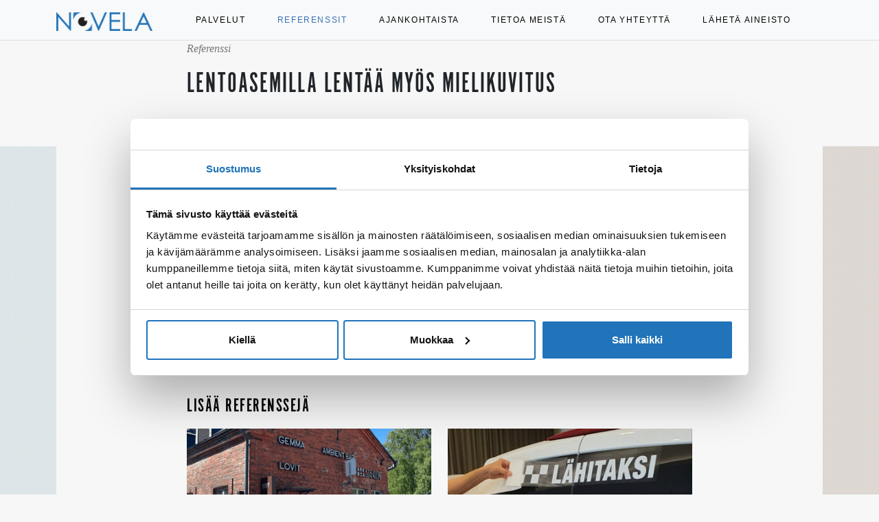

--- FILE ---
content_type: text/html; charset=utf-8
request_url: https://www.novela.fi/referenssit/lentoasemilla-lentaa-myos-mielikuvitus
body_size: 4341
content:


<!DOCTYPE html>
<html class="no-js" lang="fi" dir="ltr">
<head>

    <!-- Google Tag Manager -->
    <script>(function(w,d,s,l,i){w[l]=w[l]||[];w[l].push({'gtm.start':
            new Date().getTime(),event:'gtm.js'});var f=d.getElementsByTagName(s)[0],
        j=d.createElement(s),dl=l!='dataLayer'?'&l='+l:'';j.async=true;j.src=
        'https://www.googletagmanager.com/gtm.js?id='+i+dl;f.parentNode.insertBefore(j,f);
    })(window,document,'script','dataLayer','GTM-MLFQDKS');</script>
    <!-- End Google Tag Manager -->
<meta name="google-site-verification" content="RoxVITHwjeHQ3wVoO56jcxsHn5FGizD8Mqx7dIQ0ipo" />

    <meta http-equiv="X-UA-Compatible" content="IE=edge">
    <meta name="viewport" content="width=device-width, initial-scale=1">
    <meta charset="UTF-8">
    
    

    
        <meta property="og:image" content="https://www.novela.fi/static/novela/dist/img/og/novela-1200x630.png" />
    
    <meta property="og:image:width" content="1200"/>
    <meta property="og:image:height" content="630"/>
    <meta property="og:title" content="Lentoasemilla lentää myös mielikuvitus" />
    <meta property="og:site_name" content="novela.fi" />
    <meta property="og:type" content="article" />
    <meta property="og:url" content="https://www.novela.fi/referenssit/lentoasemilla-lentaa-myos-mielikuvitus" />

    
    <link rel="canonical" href="https://www.novela.fi/referenssit/lentoasemilla-lentaa-myos-mielikuvitus" />

    <title>
    Lentoasemilla lentää myös mielikuvitus | novela.fi
</title>
    <link rel="shortcut icon" type="image/x-icon" href="/static/novela/dist/img/favicon/favicon.ico"/>
    <link rel="stylesheet" type="text/css" href="/static/novela/dist/css/app.css?t=1736512784">
    <link rel="stylesheet" href="https://use.typekit.net/pxe2lvq.css">

    
    <style>
        #lomake ul.form-errors {
            text-align:left !important;
            color:red;
        }
    </style>

    
        <script type="text/javascript">
            var onloadCallback = function() {
                var recaptchaContainer = document.getElementById('recaptcha-container')
                grecaptcha.render(recaptchaContainer, {
                    'sitekey' : '6LfcmYkfAAAAAA_eSknHaW2qcV1N-o4Q86DZtGXG'
                });
            };
        </script>
    




    <style>
        a#CybotCookiebotDialogPoweredbyCybot {
            display: none;
        }

        #CybotCookiebotDialogHeader {
            padding:0;
        }

        #CybotCookiebotDialogDetailFooter{
            display: none;
        }

        #CybotCookiebotDialogDetailBodyContentCookieContainerTypes .CybotCookiebotDialogDetailBodyContentCookieInfo.show{
            display:block !important;
        }
        
    </style>
</head>
<body>


<div id="push"></div>
<nav id="novela-nav" class="navbar fixed-top navbar-expand-lg navbar-light bg-light">
    <div class="container">
        <a class="navbar-brand" href="/"><img alt="Novela logo" src="/static/novela/dist/img/logo/novela-logo.png"></a>

        <button class="navbar-toggler" type="button" data-bs-toggle="collapse" data-bs-target="#navbarSupportedContent" aria-controls="navbarSupportedContent" aria-expanded="false" aria-label="Toggle navigation">
            <span class="navbar-toggler-icon"></span>
        </button>
        <div class="collapse navbar-collapse" id="navbarSupportedContent">
            <ul class="navbar-nav me-auto mb-2 mb-lg-0" id="novela-topbar-nav">
                


<li class="child sibling">
	<a href="/palvelut/">Palvelut</a>
</li>

<li class="child selected">
	<a href="/referenssit/">Referenssit</a>
</li>

<li class="child sibling">
	<a href="/ajankohtaista/">Ajankohtaista</a>
</li>

<li class="child sibling">
	<a href="/tietoa-meista/">Tietoa meistä</a>
</li>

<li class="child sibling">
	<a href="/ota-yhteytta/">Ota yhteyttä</a>
</li>

<li class="child sibling">
	<a href="/laheta-aineisto/">Lähetä aineisto</a>
</li>

            </ul>
        </div>
    </div>
</nav>


    
    <div class="container">
        <div class="row justify-content-center">
            <div class="col-12 col-md-10 col-lg-9 col-xl-8">
                <p class="detail-info">Referenssi</p>
                <h1 class="detail-title">Lentoasemilla lentää myös mielikuvitus</h1>
                <hr />
            </div>
        </div>
    </div>


    <div class="content-wrapper">
        <div class="container">
            <div class="detail-wrapper">
                <div class="row justify-content-center">
                    <div class="col-12 col-md-10 col-lg-9 col-xl-8">
                            <p>









<img src="/media/filer_public_thumbnails/filer_public/32/13/32133b20-70bb-4d07-90df-147117b47902/ykkosmedia.jpeg__300x185_q85_subsampling-2.jpg"
    alt=""
     width="300"
    
    
    class="align-right "
>









Ykkösmedia Oy myy lentoasemien mainospintoja ympäri Suomen. Novela on palvellut yritystä jo useamman vuoden. Koska lentoasema koetaan arvokkaana ympäristönä, myös mainosten on oltava korkealaatuisia. Mainostajat ovat tarkkoja omasta brändistään, joten toteutusten tulee erottua edukseen.</p>

<p>Lentoaseman mainospinnat eivät rajoitu ainoastaan bannereihin, vaan tilat antavat mahdollisuuksia mielikuvituksellisiin toteutuksiin. Novela auttaa ideoinnissa ja koordinoi sekä toteuttaa mainosten asennukset aikataulussa ympäri Suomen, kiinteistöjen vaatimukset huomioiden.</p>

                        

    <hr />
        <div class="case-index">
            <h3 class="pb-2 novela-header">Lisää referenssejä</h3>
            <div class="row gx-0 gx-md-4">
                
                    <div class="col-12 col-md-6 pb-4">
                        <a class="case-block" href="/referenssit/arabia-135-korttelissa-perinteikas-miljoo-yhdistyy-uudistettuun-ilmeeseen">
                            
                                <img loading="lazy" alt="Arabia 135 -korttelissa perinteikäs miljöö yhdistyy uudistettuun ilmeeseen" class="img-fluid" src="/media/filer_public_thumbnails/filer_public/44/db/44dbe989-ab73-4e7b-9416-7bc845307161/arabia-seina.png__800x400_q85_ALIAS-case_index_crop_subsampling-2_target-(50%2C%2050)_upscale.jpg">
                            
                            <h2 class="news-title brown">Arabia 135 -korttelissa perinteikäs miljöö yhdistyy uudistettuun ilmeeseen</h2>
                        </a>
                    </div>
                
                    <div class="col-12 col-md-6 pb-4">
                        <a class="case-block" href="/referenssit/novela-teippasi-yli-500-lahitaksin-autoa-4-paivassa">
                            
                                <img loading="lazy" alt="Novela teippasi yli 500 Lähitaksin autoa 4 päivässä" class="img-fluid" src="/media/filer_public_thumbnails/filer_public/3b/c8/3bc81b30-2958-48f6-be82-7f9416be9c6e/lahitaksi-720x440.jpeg__800x400_q85_ALIAS-case_index_crop_subsampling-2_target-(50%2C%2050)_upscale.jpg">
                            
                            <h2 class="news-title brown">Novela teippasi yli 500 Lähitaksin autoa 4 päivässä</h2>
                        </a>
                    </div>
                
            </div>
    </div>


                    </div>
                </div>


            </div>
        </div>
    </div>



    

<div id="lomake" class="form-wrapper py-5">
    <div class="container">

        
            <form action="" method="POST">
                <h2 class="pb-3">Ollaanko yhteydessä?</h2>
                <input type="hidden" name="csrfmiddlewaretoken" value="ijmOAKdlMfDvZF80Idr5tyV2YqHjRu4ehyc42nmO9Tkn14oLr9BZQbCnfbIszH91">
                <ul class="form-errors text-center">
                    
                        
                    
                        
                    
                        
                    
                        
                    
                        
                    
                        
                    
                    
                </ul>
                <div class="row">
                    
                        
                            <div class="col-12 mb-3">
                                <label for="" class="form-label">Nimi</label>
                                
                                <input type="text" name="name" maxlength="250" class="form-control" required id="id_name">
                            </div>
                        
                    
                        
                            <div class="col-12 mb-3">
                                <label for="" class="form-label">Yritys</label>
                                
                                <input type="text" name="company" maxlength="250" class="form-control" id="id_company">
                            </div>
                        
                    
                        
                            <div class="col-12 col-md-6 mb-3">
                                <label for="" class="form-label">Sähköposti</label>
                                
                                <input type="email" name="email" maxlength="254" class="form-control" required id="id_email">
                            </div>
                        
                    
                        
                            <div class="col-12 col-md-6 mb-3">
                                <label for="" class="form-label">Puhelin</label>
                                
                                <input type="text" name="phone" maxlength="250" class="form-control" id="id_phone">
                            </div>
                        
                    
                        
                            <div class="col-12 mb-3">
                                <label for="" class="form-label">Viesti</label>
                                
                                <textarea name="message" cols="40" rows="10" class="form-control" id="id_message">
</textarea>
                            </div>
                        
                    
                        
                            <div class="col-12 col-md-4 col-lg-3 col-xl-2 mb-3">
                                
                                <input type="checkbox" name="order_newsletter" class="form-check-input" id="id_order_newsletter">
                                <label for="" class="form-check-label">Tilaan uutiskirjeen</label>
                            </div>
                            <div class="col-12 col-md-8 col-lg-9 col-xl-10 mb-3">
                                <a target="_blank" href="/media/filer_public/d9/4a/d94a9c86-f670-4b98-9192-6b9442c6d2fa/novela_tietosuojaseloste.pdf">Tietosuojaseloste</a>
                            </div>
                        
                    
                </div>
                <div id="recaptcha-container"></div>

                <button style="margin: 1rem 0;" type="submit" class="btn btn-primary">Lähetä</button>
            </form>
        
    </div>
</div>






<footer id="footer">
    <div class="container">
        <div class="row">
            <div class="col-12">
                <ul id="novela-footer-nav" class="nav nav-fill">
                    


<li class="child sibling">
	<a href="/palvelut/">Palvelut</a>
	
</li>

<li class="child selected">
	<a href="/referenssit/">Referenssit</a>
	
</li>

<li class="child sibling">
	<a href="/ajankohtaista/">Ajankohtaista</a>
	
</li>

<li class="child sibling">
	<a href="/tietoa-meista/">Tietoa meistä</a>
	
</li>

<li class="child sibling">
	<a href="/ota-yhteytta/">Ota yhteyttä</a>
	
</li>

<li class="child sibling">
	<a href="/laheta-aineisto/">Lähetä aineisto</a>
	
</li>

                </ul>
            </div>
        </div>
    </div>
    

<div class="row gx-2 mx-0 justify-content-center overflow-hidden row-cols-xl-6 row-cols-lg-3 row-cols-md-3 row-cols-1">
    
        <div class="col text-center mt-5 mt-xl-3">
    <img loading="lazy" class="footer-logo" alt="FESPA" src="/media/filer_public/a6/49/a6498548-1806-43cb-88ed-f67200221565/fespa-member-500x226.jpg">
</div>

    
        <div class="col text-center mt-5 mt-xl-3">
    <img loading="lazy" class="footer-logo" alt="3M MCS" src="/media/filer_public/56/13/56132dfb-e37f-4616-9b63-d7a633e78fcf/3m-mcs-certified-company.jpeg">
</div>

    
        <div class="col text-center mt-5 mt-xl-3">
    <img loading="lazy" class="footer-logo" alt="DGI" src="/media/filer_public/37/d9/37d938a2-08a1-42fb-80eb-baca7cfe421e/digital-graphicsgroup-international.jpeg">
</div>

    
        <div class="col text-center mt-5 mt-xl-3">
    <img loading="lazy" class="footer-logo" alt="Proudly printed in Finland" src="/media/filer_public/45/73/4573d972-3e0f-4fd1-aaca-fecf2f2e7eef/proudly-printed-in-finland-horizontal-500x226.jpeg">
</div>

    
        <div class="col text-center mt-5 mt-xl-3">
    <img loading="lazy" class="footer-logo wide" alt="Suomen Vahvimmat Platina 2021-2024" src="/media/filer_public/87/54/8754bbd3-6666-409b-b64b-e5c1b388b36c/png_textright_black_1080x265.jpg">
</div>

    
        <div class="col text-center mt-5 mt-xl-3">
    <img loading="lazy" class="footer-logo" alt="Pohjoismainen Kasvusertifikaatti" src="/media/filer_public/e8/65/e865de84-18e9-4e13-a440-65815d9423c2/kasvusertifikaatti-2023.png">
</div>

    
</div>

    <div class="container">
    <div class="row pt-5 pb-3">
        <div class="col">
            <div class="footer-content">
                    <p style="text-align: center;">© Novela Oy 2023 | Y-tunnus: 2617158-8 | puh: <a href="tel:0105677300">010 567 7300</a> | <a href="mailto:myynti@novela.fi">myynti@novela.fi</a> | <a href="/media/filer_public/d9/4a/d94a9c86-f670-4b98-9192-6b9442c6d2fa/novela_tietosuojaseloste.pdf" target="_blank">Tietosuojaseloste</a></p>

                <div class="text-center">
                    <p><a href="javascript: Cookiebot.renew()">Ev&auml;steasetukset</a></p>
                </div>
                <div class="social-media-links py-3">
                    <div class="row justify-content-center text-center">
                        <div class="col-6 col-sm-4 col-md-3 col-lg-2">
                            <div class="row">
                                <div class="col-6">
                                    <a target="_blank" href="https://www.facebook.com/novelasuomi"><img alt="Facebook" src="/static/novela/dist/img/icon/facebook-brands.svg"></a>
                                </div>
                                <div class="col-6">
                                    <a target="_blank" href="https://www.instagram.com/novelaoy/"><img alt="Instagram" src="/static/novela/dist/img/icon/instagram-brands.svg"></a>
                                </div>
                            </div>
                        </div>
                    </div>
                </div>
            </div>
        </div>
    </div>
    </div>
</footer>

<script src="/static/novela/plugins/jquery.min.js"></script>


<script src="/static/novela/dist/js/all.min.js?t=1649229148"></script>



    
        <script src="https://www.google.com/recaptcha/api.js?onload=onloadCallback&render=explicit&hl=fi" async defer></script>
    

    




</body>
</html>


--- FILE ---
content_type: text/html; charset=utf-8
request_url: https://www.google.com/recaptcha/api2/anchor?ar=1&k=6LfcmYkfAAAAAA_eSknHaW2qcV1N-o4Q86DZtGXG&co=aHR0cHM6Ly93d3cubm92ZWxhLmZpOjQ0Mw..&hl=fi&v=N67nZn4AqZkNcbeMu4prBgzg&size=normal&anchor-ms=20000&execute-ms=30000&cb=dmuemnfs787i
body_size: 50516
content:
<!DOCTYPE HTML><html dir="ltr" lang="fi"><head><meta http-equiv="Content-Type" content="text/html; charset=UTF-8">
<meta http-equiv="X-UA-Compatible" content="IE=edge">
<title>reCAPTCHA</title>
<style type="text/css">
/* cyrillic-ext */
@font-face {
  font-family: 'Roboto';
  font-style: normal;
  font-weight: 400;
  font-stretch: 100%;
  src: url(//fonts.gstatic.com/s/roboto/v48/KFO7CnqEu92Fr1ME7kSn66aGLdTylUAMa3GUBHMdazTgWw.woff2) format('woff2');
  unicode-range: U+0460-052F, U+1C80-1C8A, U+20B4, U+2DE0-2DFF, U+A640-A69F, U+FE2E-FE2F;
}
/* cyrillic */
@font-face {
  font-family: 'Roboto';
  font-style: normal;
  font-weight: 400;
  font-stretch: 100%;
  src: url(//fonts.gstatic.com/s/roboto/v48/KFO7CnqEu92Fr1ME7kSn66aGLdTylUAMa3iUBHMdazTgWw.woff2) format('woff2');
  unicode-range: U+0301, U+0400-045F, U+0490-0491, U+04B0-04B1, U+2116;
}
/* greek-ext */
@font-face {
  font-family: 'Roboto';
  font-style: normal;
  font-weight: 400;
  font-stretch: 100%;
  src: url(//fonts.gstatic.com/s/roboto/v48/KFO7CnqEu92Fr1ME7kSn66aGLdTylUAMa3CUBHMdazTgWw.woff2) format('woff2');
  unicode-range: U+1F00-1FFF;
}
/* greek */
@font-face {
  font-family: 'Roboto';
  font-style: normal;
  font-weight: 400;
  font-stretch: 100%;
  src: url(//fonts.gstatic.com/s/roboto/v48/KFO7CnqEu92Fr1ME7kSn66aGLdTylUAMa3-UBHMdazTgWw.woff2) format('woff2');
  unicode-range: U+0370-0377, U+037A-037F, U+0384-038A, U+038C, U+038E-03A1, U+03A3-03FF;
}
/* math */
@font-face {
  font-family: 'Roboto';
  font-style: normal;
  font-weight: 400;
  font-stretch: 100%;
  src: url(//fonts.gstatic.com/s/roboto/v48/KFO7CnqEu92Fr1ME7kSn66aGLdTylUAMawCUBHMdazTgWw.woff2) format('woff2');
  unicode-range: U+0302-0303, U+0305, U+0307-0308, U+0310, U+0312, U+0315, U+031A, U+0326-0327, U+032C, U+032F-0330, U+0332-0333, U+0338, U+033A, U+0346, U+034D, U+0391-03A1, U+03A3-03A9, U+03B1-03C9, U+03D1, U+03D5-03D6, U+03F0-03F1, U+03F4-03F5, U+2016-2017, U+2034-2038, U+203C, U+2040, U+2043, U+2047, U+2050, U+2057, U+205F, U+2070-2071, U+2074-208E, U+2090-209C, U+20D0-20DC, U+20E1, U+20E5-20EF, U+2100-2112, U+2114-2115, U+2117-2121, U+2123-214F, U+2190, U+2192, U+2194-21AE, U+21B0-21E5, U+21F1-21F2, U+21F4-2211, U+2213-2214, U+2216-22FF, U+2308-230B, U+2310, U+2319, U+231C-2321, U+2336-237A, U+237C, U+2395, U+239B-23B7, U+23D0, U+23DC-23E1, U+2474-2475, U+25AF, U+25B3, U+25B7, U+25BD, U+25C1, U+25CA, U+25CC, U+25FB, U+266D-266F, U+27C0-27FF, U+2900-2AFF, U+2B0E-2B11, U+2B30-2B4C, U+2BFE, U+3030, U+FF5B, U+FF5D, U+1D400-1D7FF, U+1EE00-1EEFF;
}
/* symbols */
@font-face {
  font-family: 'Roboto';
  font-style: normal;
  font-weight: 400;
  font-stretch: 100%;
  src: url(//fonts.gstatic.com/s/roboto/v48/KFO7CnqEu92Fr1ME7kSn66aGLdTylUAMaxKUBHMdazTgWw.woff2) format('woff2');
  unicode-range: U+0001-000C, U+000E-001F, U+007F-009F, U+20DD-20E0, U+20E2-20E4, U+2150-218F, U+2190, U+2192, U+2194-2199, U+21AF, U+21E6-21F0, U+21F3, U+2218-2219, U+2299, U+22C4-22C6, U+2300-243F, U+2440-244A, U+2460-24FF, U+25A0-27BF, U+2800-28FF, U+2921-2922, U+2981, U+29BF, U+29EB, U+2B00-2BFF, U+4DC0-4DFF, U+FFF9-FFFB, U+10140-1018E, U+10190-1019C, U+101A0, U+101D0-101FD, U+102E0-102FB, U+10E60-10E7E, U+1D2C0-1D2D3, U+1D2E0-1D37F, U+1F000-1F0FF, U+1F100-1F1AD, U+1F1E6-1F1FF, U+1F30D-1F30F, U+1F315, U+1F31C, U+1F31E, U+1F320-1F32C, U+1F336, U+1F378, U+1F37D, U+1F382, U+1F393-1F39F, U+1F3A7-1F3A8, U+1F3AC-1F3AF, U+1F3C2, U+1F3C4-1F3C6, U+1F3CA-1F3CE, U+1F3D4-1F3E0, U+1F3ED, U+1F3F1-1F3F3, U+1F3F5-1F3F7, U+1F408, U+1F415, U+1F41F, U+1F426, U+1F43F, U+1F441-1F442, U+1F444, U+1F446-1F449, U+1F44C-1F44E, U+1F453, U+1F46A, U+1F47D, U+1F4A3, U+1F4B0, U+1F4B3, U+1F4B9, U+1F4BB, U+1F4BF, U+1F4C8-1F4CB, U+1F4D6, U+1F4DA, U+1F4DF, U+1F4E3-1F4E6, U+1F4EA-1F4ED, U+1F4F7, U+1F4F9-1F4FB, U+1F4FD-1F4FE, U+1F503, U+1F507-1F50B, U+1F50D, U+1F512-1F513, U+1F53E-1F54A, U+1F54F-1F5FA, U+1F610, U+1F650-1F67F, U+1F687, U+1F68D, U+1F691, U+1F694, U+1F698, U+1F6AD, U+1F6B2, U+1F6B9-1F6BA, U+1F6BC, U+1F6C6-1F6CF, U+1F6D3-1F6D7, U+1F6E0-1F6EA, U+1F6F0-1F6F3, U+1F6F7-1F6FC, U+1F700-1F7FF, U+1F800-1F80B, U+1F810-1F847, U+1F850-1F859, U+1F860-1F887, U+1F890-1F8AD, U+1F8B0-1F8BB, U+1F8C0-1F8C1, U+1F900-1F90B, U+1F93B, U+1F946, U+1F984, U+1F996, U+1F9E9, U+1FA00-1FA6F, U+1FA70-1FA7C, U+1FA80-1FA89, U+1FA8F-1FAC6, U+1FACE-1FADC, U+1FADF-1FAE9, U+1FAF0-1FAF8, U+1FB00-1FBFF;
}
/* vietnamese */
@font-face {
  font-family: 'Roboto';
  font-style: normal;
  font-weight: 400;
  font-stretch: 100%;
  src: url(//fonts.gstatic.com/s/roboto/v48/KFO7CnqEu92Fr1ME7kSn66aGLdTylUAMa3OUBHMdazTgWw.woff2) format('woff2');
  unicode-range: U+0102-0103, U+0110-0111, U+0128-0129, U+0168-0169, U+01A0-01A1, U+01AF-01B0, U+0300-0301, U+0303-0304, U+0308-0309, U+0323, U+0329, U+1EA0-1EF9, U+20AB;
}
/* latin-ext */
@font-face {
  font-family: 'Roboto';
  font-style: normal;
  font-weight: 400;
  font-stretch: 100%;
  src: url(//fonts.gstatic.com/s/roboto/v48/KFO7CnqEu92Fr1ME7kSn66aGLdTylUAMa3KUBHMdazTgWw.woff2) format('woff2');
  unicode-range: U+0100-02BA, U+02BD-02C5, U+02C7-02CC, U+02CE-02D7, U+02DD-02FF, U+0304, U+0308, U+0329, U+1D00-1DBF, U+1E00-1E9F, U+1EF2-1EFF, U+2020, U+20A0-20AB, U+20AD-20C0, U+2113, U+2C60-2C7F, U+A720-A7FF;
}
/* latin */
@font-face {
  font-family: 'Roboto';
  font-style: normal;
  font-weight: 400;
  font-stretch: 100%;
  src: url(//fonts.gstatic.com/s/roboto/v48/KFO7CnqEu92Fr1ME7kSn66aGLdTylUAMa3yUBHMdazQ.woff2) format('woff2');
  unicode-range: U+0000-00FF, U+0131, U+0152-0153, U+02BB-02BC, U+02C6, U+02DA, U+02DC, U+0304, U+0308, U+0329, U+2000-206F, U+20AC, U+2122, U+2191, U+2193, U+2212, U+2215, U+FEFF, U+FFFD;
}
/* cyrillic-ext */
@font-face {
  font-family: 'Roboto';
  font-style: normal;
  font-weight: 500;
  font-stretch: 100%;
  src: url(//fonts.gstatic.com/s/roboto/v48/KFO7CnqEu92Fr1ME7kSn66aGLdTylUAMa3GUBHMdazTgWw.woff2) format('woff2');
  unicode-range: U+0460-052F, U+1C80-1C8A, U+20B4, U+2DE0-2DFF, U+A640-A69F, U+FE2E-FE2F;
}
/* cyrillic */
@font-face {
  font-family: 'Roboto';
  font-style: normal;
  font-weight: 500;
  font-stretch: 100%;
  src: url(//fonts.gstatic.com/s/roboto/v48/KFO7CnqEu92Fr1ME7kSn66aGLdTylUAMa3iUBHMdazTgWw.woff2) format('woff2');
  unicode-range: U+0301, U+0400-045F, U+0490-0491, U+04B0-04B1, U+2116;
}
/* greek-ext */
@font-face {
  font-family: 'Roboto';
  font-style: normal;
  font-weight: 500;
  font-stretch: 100%;
  src: url(//fonts.gstatic.com/s/roboto/v48/KFO7CnqEu92Fr1ME7kSn66aGLdTylUAMa3CUBHMdazTgWw.woff2) format('woff2');
  unicode-range: U+1F00-1FFF;
}
/* greek */
@font-face {
  font-family: 'Roboto';
  font-style: normal;
  font-weight: 500;
  font-stretch: 100%;
  src: url(//fonts.gstatic.com/s/roboto/v48/KFO7CnqEu92Fr1ME7kSn66aGLdTylUAMa3-UBHMdazTgWw.woff2) format('woff2');
  unicode-range: U+0370-0377, U+037A-037F, U+0384-038A, U+038C, U+038E-03A1, U+03A3-03FF;
}
/* math */
@font-face {
  font-family: 'Roboto';
  font-style: normal;
  font-weight: 500;
  font-stretch: 100%;
  src: url(//fonts.gstatic.com/s/roboto/v48/KFO7CnqEu92Fr1ME7kSn66aGLdTylUAMawCUBHMdazTgWw.woff2) format('woff2');
  unicode-range: U+0302-0303, U+0305, U+0307-0308, U+0310, U+0312, U+0315, U+031A, U+0326-0327, U+032C, U+032F-0330, U+0332-0333, U+0338, U+033A, U+0346, U+034D, U+0391-03A1, U+03A3-03A9, U+03B1-03C9, U+03D1, U+03D5-03D6, U+03F0-03F1, U+03F4-03F5, U+2016-2017, U+2034-2038, U+203C, U+2040, U+2043, U+2047, U+2050, U+2057, U+205F, U+2070-2071, U+2074-208E, U+2090-209C, U+20D0-20DC, U+20E1, U+20E5-20EF, U+2100-2112, U+2114-2115, U+2117-2121, U+2123-214F, U+2190, U+2192, U+2194-21AE, U+21B0-21E5, U+21F1-21F2, U+21F4-2211, U+2213-2214, U+2216-22FF, U+2308-230B, U+2310, U+2319, U+231C-2321, U+2336-237A, U+237C, U+2395, U+239B-23B7, U+23D0, U+23DC-23E1, U+2474-2475, U+25AF, U+25B3, U+25B7, U+25BD, U+25C1, U+25CA, U+25CC, U+25FB, U+266D-266F, U+27C0-27FF, U+2900-2AFF, U+2B0E-2B11, U+2B30-2B4C, U+2BFE, U+3030, U+FF5B, U+FF5D, U+1D400-1D7FF, U+1EE00-1EEFF;
}
/* symbols */
@font-face {
  font-family: 'Roboto';
  font-style: normal;
  font-weight: 500;
  font-stretch: 100%;
  src: url(//fonts.gstatic.com/s/roboto/v48/KFO7CnqEu92Fr1ME7kSn66aGLdTylUAMaxKUBHMdazTgWw.woff2) format('woff2');
  unicode-range: U+0001-000C, U+000E-001F, U+007F-009F, U+20DD-20E0, U+20E2-20E4, U+2150-218F, U+2190, U+2192, U+2194-2199, U+21AF, U+21E6-21F0, U+21F3, U+2218-2219, U+2299, U+22C4-22C6, U+2300-243F, U+2440-244A, U+2460-24FF, U+25A0-27BF, U+2800-28FF, U+2921-2922, U+2981, U+29BF, U+29EB, U+2B00-2BFF, U+4DC0-4DFF, U+FFF9-FFFB, U+10140-1018E, U+10190-1019C, U+101A0, U+101D0-101FD, U+102E0-102FB, U+10E60-10E7E, U+1D2C0-1D2D3, U+1D2E0-1D37F, U+1F000-1F0FF, U+1F100-1F1AD, U+1F1E6-1F1FF, U+1F30D-1F30F, U+1F315, U+1F31C, U+1F31E, U+1F320-1F32C, U+1F336, U+1F378, U+1F37D, U+1F382, U+1F393-1F39F, U+1F3A7-1F3A8, U+1F3AC-1F3AF, U+1F3C2, U+1F3C4-1F3C6, U+1F3CA-1F3CE, U+1F3D4-1F3E0, U+1F3ED, U+1F3F1-1F3F3, U+1F3F5-1F3F7, U+1F408, U+1F415, U+1F41F, U+1F426, U+1F43F, U+1F441-1F442, U+1F444, U+1F446-1F449, U+1F44C-1F44E, U+1F453, U+1F46A, U+1F47D, U+1F4A3, U+1F4B0, U+1F4B3, U+1F4B9, U+1F4BB, U+1F4BF, U+1F4C8-1F4CB, U+1F4D6, U+1F4DA, U+1F4DF, U+1F4E3-1F4E6, U+1F4EA-1F4ED, U+1F4F7, U+1F4F9-1F4FB, U+1F4FD-1F4FE, U+1F503, U+1F507-1F50B, U+1F50D, U+1F512-1F513, U+1F53E-1F54A, U+1F54F-1F5FA, U+1F610, U+1F650-1F67F, U+1F687, U+1F68D, U+1F691, U+1F694, U+1F698, U+1F6AD, U+1F6B2, U+1F6B9-1F6BA, U+1F6BC, U+1F6C6-1F6CF, U+1F6D3-1F6D7, U+1F6E0-1F6EA, U+1F6F0-1F6F3, U+1F6F7-1F6FC, U+1F700-1F7FF, U+1F800-1F80B, U+1F810-1F847, U+1F850-1F859, U+1F860-1F887, U+1F890-1F8AD, U+1F8B0-1F8BB, U+1F8C0-1F8C1, U+1F900-1F90B, U+1F93B, U+1F946, U+1F984, U+1F996, U+1F9E9, U+1FA00-1FA6F, U+1FA70-1FA7C, U+1FA80-1FA89, U+1FA8F-1FAC6, U+1FACE-1FADC, U+1FADF-1FAE9, U+1FAF0-1FAF8, U+1FB00-1FBFF;
}
/* vietnamese */
@font-face {
  font-family: 'Roboto';
  font-style: normal;
  font-weight: 500;
  font-stretch: 100%;
  src: url(//fonts.gstatic.com/s/roboto/v48/KFO7CnqEu92Fr1ME7kSn66aGLdTylUAMa3OUBHMdazTgWw.woff2) format('woff2');
  unicode-range: U+0102-0103, U+0110-0111, U+0128-0129, U+0168-0169, U+01A0-01A1, U+01AF-01B0, U+0300-0301, U+0303-0304, U+0308-0309, U+0323, U+0329, U+1EA0-1EF9, U+20AB;
}
/* latin-ext */
@font-face {
  font-family: 'Roboto';
  font-style: normal;
  font-weight: 500;
  font-stretch: 100%;
  src: url(//fonts.gstatic.com/s/roboto/v48/KFO7CnqEu92Fr1ME7kSn66aGLdTylUAMa3KUBHMdazTgWw.woff2) format('woff2');
  unicode-range: U+0100-02BA, U+02BD-02C5, U+02C7-02CC, U+02CE-02D7, U+02DD-02FF, U+0304, U+0308, U+0329, U+1D00-1DBF, U+1E00-1E9F, U+1EF2-1EFF, U+2020, U+20A0-20AB, U+20AD-20C0, U+2113, U+2C60-2C7F, U+A720-A7FF;
}
/* latin */
@font-face {
  font-family: 'Roboto';
  font-style: normal;
  font-weight: 500;
  font-stretch: 100%;
  src: url(//fonts.gstatic.com/s/roboto/v48/KFO7CnqEu92Fr1ME7kSn66aGLdTylUAMa3yUBHMdazQ.woff2) format('woff2');
  unicode-range: U+0000-00FF, U+0131, U+0152-0153, U+02BB-02BC, U+02C6, U+02DA, U+02DC, U+0304, U+0308, U+0329, U+2000-206F, U+20AC, U+2122, U+2191, U+2193, U+2212, U+2215, U+FEFF, U+FFFD;
}
/* cyrillic-ext */
@font-face {
  font-family: 'Roboto';
  font-style: normal;
  font-weight: 900;
  font-stretch: 100%;
  src: url(//fonts.gstatic.com/s/roboto/v48/KFO7CnqEu92Fr1ME7kSn66aGLdTylUAMa3GUBHMdazTgWw.woff2) format('woff2');
  unicode-range: U+0460-052F, U+1C80-1C8A, U+20B4, U+2DE0-2DFF, U+A640-A69F, U+FE2E-FE2F;
}
/* cyrillic */
@font-face {
  font-family: 'Roboto';
  font-style: normal;
  font-weight: 900;
  font-stretch: 100%;
  src: url(//fonts.gstatic.com/s/roboto/v48/KFO7CnqEu92Fr1ME7kSn66aGLdTylUAMa3iUBHMdazTgWw.woff2) format('woff2');
  unicode-range: U+0301, U+0400-045F, U+0490-0491, U+04B0-04B1, U+2116;
}
/* greek-ext */
@font-face {
  font-family: 'Roboto';
  font-style: normal;
  font-weight: 900;
  font-stretch: 100%;
  src: url(//fonts.gstatic.com/s/roboto/v48/KFO7CnqEu92Fr1ME7kSn66aGLdTylUAMa3CUBHMdazTgWw.woff2) format('woff2');
  unicode-range: U+1F00-1FFF;
}
/* greek */
@font-face {
  font-family: 'Roboto';
  font-style: normal;
  font-weight: 900;
  font-stretch: 100%;
  src: url(//fonts.gstatic.com/s/roboto/v48/KFO7CnqEu92Fr1ME7kSn66aGLdTylUAMa3-UBHMdazTgWw.woff2) format('woff2');
  unicode-range: U+0370-0377, U+037A-037F, U+0384-038A, U+038C, U+038E-03A1, U+03A3-03FF;
}
/* math */
@font-face {
  font-family: 'Roboto';
  font-style: normal;
  font-weight: 900;
  font-stretch: 100%;
  src: url(//fonts.gstatic.com/s/roboto/v48/KFO7CnqEu92Fr1ME7kSn66aGLdTylUAMawCUBHMdazTgWw.woff2) format('woff2');
  unicode-range: U+0302-0303, U+0305, U+0307-0308, U+0310, U+0312, U+0315, U+031A, U+0326-0327, U+032C, U+032F-0330, U+0332-0333, U+0338, U+033A, U+0346, U+034D, U+0391-03A1, U+03A3-03A9, U+03B1-03C9, U+03D1, U+03D5-03D6, U+03F0-03F1, U+03F4-03F5, U+2016-2017, U+2034-2038, U+203C, U+2040, U+2043, U+2047, U+2050, U+2057, U+205F, U+2070-2071, U+2074-208E, U+2090-209C, U+20D0-20DC, U+20E1, U+20E5-20EF, U+2100-2112, U+2114-2115, U+2117-2121, U+2123-214F, U+2190, U+2192, U+2194-21AE, U+21B0-21E5, U+21F1-21F2, U+21F4-2211, U+2213-2214, U+2216-22FF, U+2308-230B, U+2310, U+2319, U+231C-2321, U+2336-237A, U+237C, U+2395, U+239B-23B7, U+23D0, U+23DC-23E1, U+2474-2475, U+25AF, U+25B3, U+25B7, U+25BD, U+25C1, U+25CA, U+25CC, U+25FB, U+266D-266F, U+27C0-27FF, U+2900-2AFF, U+2B0E-2B11, U+2B30-2B4C, U+2BFE, U+3030, U+FF5B, U+FF5D, U+1D400-1D7FF, U+1EE00-1EEFF;
}
/* symbols */
@font-face {
  font-family: 'Roboto';
  font-style: normal;
  font-weight: 900;
  font-stretch: 100%;
  src: url(//fonts.gstatic.com/s/roboto/v48/KFO7CnqEu92Fr1ME7kSn66aGLdTylUAMaxKUBHMdazTgWw.woff2) format('woff2');
  unicode-range: U+0001-000C, U+000E-001F, U+007F-009F, U+20DD-20E0, U+20E2-20E4, U+2150-218F, U+2190, U+2192, U+2194-2199, U+21AF, U+21E6-21F0, U+21F3, U+2218-2219, U+2299, U+22C4-22C6, U+2300-243F, U+2440-244A, U+2460-24FF, U+25A0-27BF, U+2800-28FF, U+2921-2922, U+2981, U+29BF, U+29EB, U+2B00-2BFF, U+4DC0-4DFF, U+FFF9-FFFB, U+10140-1018E, U+10190-1019C, U+101A0, U+101D0-101FD, U+102E0-102FB, U+10E60-10E7E, U+1D2C0-1D2D3, U+1D2E0-1D37F, U+1F000-1F0FF, U+1F100-1F1AD, U+1F1E6-1F1FF, U+1F30D-1F30F, U+1F315, U+1F31C, U+1F31E, U+1F320-1F32C, U+1F336, U+1F378, U+1F37D, U+1F382, U+1F393-1F39F, U+1F3A7-1F3A8, U+1F3AC-1F3AF, U+1F3C2, U+1F3C4-1F3C6, U+1F3CA-1F3CE, U+1F3D4-1F3E0, U+1F3ED, U+1F3F1-1F3F3, U+1F3F5-1F3F7, U+1F408, U+1F415, U+1F41F, U+1F426, U+1F43F, U+1F441-1F442, U+1F444, U+1F446-1F449, U+1F44C-1F44E, U+1F453, U+1F46A, U+1F47D, U+1F4A3, U+1F4B0, U+1F4B3, U+1F4B9, U+1F4BB, U+1F4BF, U+1F4C8-1F4CB, U+1F4D6, U+1F4DA, U+1F4DF, U+1F4E3-1F4E6, U+1F4EA-1F4ED, U+1F4F7, U+1F4F9-1F4FB, U+1F4FD-1F4FE, U+1F503, U+1F507-1F50B, U+1F50D, U+1F512-1F513, U+1F53E-1F54A, U+1F54F-1F5FA, U+1F610, U+1F650-1F67F, U+1F687, U+1F68D, U+1F691, U+1F694, U+1F698, U+1F6AD, U+1F6B2, U+1F6B9-1F6BA, U+1F6BC, U+1F6C6-1F6CF, U+1F6D3-1F6D7, U+1F6E0-1F6EA, U+1F6F0-1F6F3, U+1F6F7-1F6FC, U+1F700-1F7FF, U+1F800-1F80B, U+1F810-1F847, U+1F850-1F859, U+1F860-1F887, U+1F890-1F8AD, U+1F8B0-1F8BB, U+1F8C0-1F8C1, U+1F900-1F90B, U+1F93B, U+1F946, U+1F984, U+1F996, U+1F9E9, U+1FA00-1FA6F, U+1FA70-1FA7C, U+1FA80-1FA89, U+1FA8F-1FAC6, U+1FACE-1FADC, U+1FADF-1FAE9, U+1FAF0-1FAF8, U+1FB00-1FBFF;
}
/* vietnamese */
@font-face {
  font-family: 'Roboto';
  font-style: normal;
  font-weight: 900;
  font-stretch: 100%;
  src: url(//fonts.gstatic.com/s/roboto/v48/KFO7CnqEu92Fr1ME7kSn66aGLdTylUAMa3OUBHMdazTgWw.woff2) format('woff2');
  unicode-range: U+0102-0103, U+0110-0111, U+0128-0129, U+0168-0169, U+01A0-01A1, U+01AF-01B0, U+0300-0301, U+0303-0304, U+0308-0309, U+0323, U+0329, U+1EA0-1EF9, U+20AB;
}
/* latin-ext */
@font-face {
  font-family: 'Roboto';
  font-style: normal;
  font-weight: 900;
  font-stretch: 100%;
  src: url(//fonts.gstatic.com/s/roboto/v48/KFO7CnqEu92Fr1ME7kSn66aGLdTylUAMa3KUBHMdazTgWw.woff2) format('woff2');
  unicode-range: U+0100-02BA, U+02BD-02C5, U+02C7-02CC, U+02CE-02D7, U+02DD-02FF, U+0304, U+0308, U+0329, U+1D00-1DBF, U+1E00-1E9F, U+1EF2-1EFF, U+2020, U+20A0-20AB, U+20AD-20C0, U+2113, U+2C60-2C7F, U+A720-A7FF;
}
/* latin */
@font-face {
  font-family: 'Roboto';
  font-style: normal;
  font-weight: 900;
  font-stretch: 100%;
  src: url(//fonts.gstatic.com/s/roboto/v48/KFO7CnqEu92Fr1ME7kSn66aGLdTylUAMa3yUBHMdazQ.woff2) format('woff2');
  unicode-range: U+0000-00FF, U+0131, U+0152-0153, U+02BB-02BC, U+02C6, U+02DA, U+02DC, U+0304, U+0308, U+0329, U+2000-206F, U+20AC, U+2122, U+2191, U+2193, U+2212, U+2215, U+FEFF, U+FFFD;
}

</style>
<link rel="stylesheet" type="text/css" href="https://www.gstatic.com/recaptcha/releases/N67nZn4AqZkNcbeMu4prBgzg/styles__ltr.css">
<script nonce="uvi60ANazXPC06l-qeX0BA" type="text/javascript">window['__recaptcha_api'] = 'https://www.google.com/recaptcha/api2/';</script>
<script type="text/javascript" src="https://www.gstatic.com/recaptcha/releases/N67nZn4AqZkNcbeMu4prBgzg/recaptcha__fi.js" nonce="uvi60ANazXPC06l-qeX0BA">
      
    </script></head>
<body><div id="rc-anchor-alert" class="rc-anchor-alert"></div>
<input type="hidden" id="recaptcha-token" value="[base64]">
<script type="text/javascript" nonce="uvi60ANazXPC06l-qeX0BA">
      recaptcha.anchor.Main.init("[\x22ainput\x22,[\x22bgdata\x22,\x22\x22,\[base64]/[base64]/[base64]/[base64]/[base64]/[base64]/KGcoTywyNTMsTy5PKSxVRyhPLEMpKTpnKE8sMjUzLEMpLE8pKSxsKSksTykpfSxieT1mdW5jdGlvbihDLE8sdSxsKXtmb3IobD0odT1SKEMpLDApO08+MDtPLS0pbD1sPDw4fFooQyk7ZyhDLHUsbCl9LFVHPWZ1bmN0aW9uKEMsTyl7Qy5pLmxlbmd0aD4xMDQ/[base64]/[base64]/[base64]/[base64]/[base64]/[base64]/[base64]\\u003d\x22,\[base64]\x22,\[base64]/wr4tJsO1NVJYC8K9c8KxHUdjwr/DnsKZwrxUB0HCoibCnmLDhF5lOjzDtBXCpMKVZsOlwoUWexM7w6ckHQLCpSJYVQkIAzVAJCA+wpJxw61Aw78DIsKSIcK2UG/CgkpxGQHCvMOTwqHDuMOLwpZQXsKpPmjCmiTDp2R4w5hzdcOaUghGw50bwrjDnsOXwqxxXWcmw7gcaG/DtsKacjscTHxla2JLRxVdwpREwq3ChiMpw6smw6oJwogqw5Mdw6YQwokww7jDhCHCuTxiw5/DomZhJj0/dlECwr5JGmkof0LCo8Oyw4vDpE3Dq0jDpRXCrFMdKFpbU8OXwrzDhBVEQcO4w5YGwoXDisO2w6ZlwpRqRMO3bcKcfAzChcK1w5l4McKUw4REwrPCoDLDjsOaHQzCl355eSrCjsOceMKVw6gTw4LDr8Ozw6PCg8KKN8OrwoR2w5/Dqy3Ci8Ogw5DDjMK6woZVwrh9S21VwpcNCsOCDcOVwrs9w6PChcOKw6wAKyvCj8OZw5vCtA7DiMKnB8Obw7rDp8Ouw4TDksKpw67DjgwbO0kGO8OvYQvDnjDCnnkwQlABeMOCw5XDqcKDY8K+w5ILE8KVEMKZwqAjwq8lfMKBw4wkwp7CrGo8QXMiwq/CrXzDncKqJXjCmcKEwqE5wpvCgx/[base64]/DhsOHasKNSVgdB8OcAMOOw4fDmD3DpcOQwqYlw4dFPEp9w63CsCQ/fcOLwr0AwpzCkcKUAlsvw4jDkDJ9wr/DsyJqL1TCt2/DssOOcltcw47Dk8Kpw5AAwpXDmF/[base64]/w6UrbsKtaDgjYcO6LmrCiArDnsOwQwk7U8KAaxIGwoZjRGPDiQ01My/CicO6wpoyfXzCj3/Cr3fDiTsSw7hTw7zDtMKmwpjDqsKtwqHDoBjCt8KWNXjCkcOuD8KSwqEeP8OVRcOzw40Jw4IGAjLDiC7Dsw4RW8K7MlDCmD7DjF8/[base64]/Dg8KDM8Ozw6vDpBNZQ8OFX3TDiwvCsX4BwrQZCcOcAcOww5nDpSrDomxHT8Ovw6pgM8Oaw4DCpsK2wr1NLjstwr/CrsOKax11SxrCqhUYXsOrccKbB0JSw6HDmCLDuMK8VsOdWsKmHsOcRMKUGsOqwr1MwrdTIR/DrQIZMULClirDp1JVwow0L3RhVTciDhTDtMKxbcOWIsKxw73DsTvCnyvCr8OMwovDgS9RwpHCrMK4w4EIB8OdccOLw6/Do2/CqgPChygIS8O2dk3DmgMtR8Kzw7IHw6tbYsOpOhQ4w5jCsyp2fSACw4TCjMK3dCvDjMO/wr/DjMKGw6s/[base64]/[base64]/WxrDn8K5HljDqcK5UlbDgxbDq8OVFwHCugTDp8KTwqctQcOwIAx+w5NPw4jCpsKPw6w1Ax5twqLDu8KAE8KWwp/DqcKqwrhiwr4vbgFLGFzDpcKkcjvDmMOFwrLDm1TChzzCuMK3H8Kqw6djwoPCl1h0bgYpw77CgyvDh8Kmw5/[base64]/CisKiwr5Wwp0OJcKvcC96wrrCksK7HitMMyfDlsKMOETChEVxWMKjBcKtYVgrw5vDq8KcwoTDoGcqYsOSw7fCh8Kcw68Ew6l6w4Jew6LDi8OGXMK/[base64]/EMOYw4Rdw4bChsORwqHDo0DDi8O/woHCm8Knw4peVcKNNnnDm8KCUMKXacOYw5nDlBJBwq9VwoYrV8OGAhLDjsK2w63Cv3PDh8OiwpPCnsKtahErw5bDosKbwq3DiGZ/w7lBUcKVw6MxDMOjwox/wpRydVxiUXDDkBJZRR5uw6l6wrzDqMO3w5bDuilcw4hqwrI9YXQqwovCicOUasOSUcK4dMKvcDATwopgwo/Ds1jDihfDqWs8PsKfwotfMsOrwq9awqPDq0/Dg38hwqLDn8K8w77ClsOQS8OhwrfDjcKZwphdY8K6VBJpw5HCtcO7wrTCuFcaAn0DPsKuAU7CpcKPXg/DvcKuwr/Co8KjwpzCiMOtSsO0w7PDocOlcsK9QcKNwo8sPVnCu2h/QcKOw5vDoMK2d8OFd8O6w456LGLCuhrDsipMZC9UbWBdJUEtwoE6w7kEwo3CocKVDcKZw7LDkVA9HV4pd8KHdzjDmcK+wrfDn8K0a23Ck8OXL3rDgsKYK1zDhhZxwq/CgGomwpTDsTdCJErDhsO6cCgYaCkiwqzDqkNXPCw7wrpAN8OGw7dRVsKvwo5Cw4A5R8OWwozDonA2wpfDsmPCi8OvdVfDncK4ZMO7WsKnwoXDhcKkeH8sw77Drhd5OcKawrRNRDbDklQrw4BNeUBAw7zCn0V/wqrChcOqSsKzw6TCrC7DvGQNwoDDjD5cKSJAFwDClxlDVMKPdT/DssKjwpFwPHcywpYrwrpQLmvCsMOjfHBXC0EAwo3CkcOQGCjCsFfDoGFeaMOzS8K9wrUbwozCuMKEw7XCt8OVwpg2MsKSwplXK8Kfw43DtFjDjsOywpjCgWJiw7fCn2bCmwHCr8O3UwPDgmYZw6/CrFogw6bCo8Kpw4TDpGrCrsO8w6MDwqnDgVzCi8KDATsHw4rDiDXDg8KoWsKNZcOgJBLCqXFodsKUKcOaBhHCmcOlw4FxJmXDjBkgZcOBwrXDt8KGHsO7McOPMsKwwrbCmE7DvTLDhMKvb8KXw5VTwrXDpDg8XU/DvxXCkExzCE1vwqzDl0XDpsOGPyTCuMKPMMKAT8K6MTjCu8O7w6fCqsO1SWPDl1HDmFxJw7DDuMK7w7TCosKTwppvXT7CtcKTwrZTC8KRw6rDqVzCvcO/[base64]/CiQnCskLChsOaDcKRYsOCbsO3wonDscOiAl/CiG9HwrN5wpI2w5LCv8K8wr4zwpzCsnY5XiYjwqETw5/DsQvClGpRwp/CtClcJUbDkF9UwoDCqSnDvcOFUWcmN8K/w6HCh8KRw5cpHMKGw6DCtjXCnyfCuW5mw5MwcH4Xwp1jw6oLwodwMsK1NmLDncO0ByrDik/Dqx3DvsK7Fy4Jw4nDh8KTEmXCgsKneMKww6EOWcOgwr4HVl1VYSM6wrXCuMOtQcKHw6nDtsO8YsKZw7dLNMOAP0zCvmnDlWvCmcK1wpXChxYqwoBJCsKsbMKPPsKjM8OgcB7Dh8Oywqg0KxPDrB5Pw7PCkXZiw7lcbWNlw5gWw7Bgw57Cn8KuYsKHEhoVw7F/OMKBwprDnMOPY33DsEUrw6chw6/DhMOFNl7DpMOOVAXDgsKGwqDClsOIw57Cr8KvecKXMwLDisOJBMKYwo4nTQTDl8Ouwo4BSMKxwovDtUkJSMOKI8K9w7vCisKmCi3Cj8KSBcK+w6/DllfClhHDmcKNTjpEw7jCq8OzbnhIw7xqwrQ+KcOKwrV4H8KOwp/DpjLChAthIsKFw73CiCJIw73CkBBrw4tAw5Myw6w6clLDiznChEXDnsOrYsOUDMOsw6fDjsOywrQaworCssK+E8OUwpt6w6d0EgYzPUcKwoPCtcOfGhfDusObT8KuAsOfHS7CpMKywq/[base64]/CpVUWwrwaQSXDr8KSX8KJwoTDkmcdw7l+eCPDky7DpwYJLMKjHRLDi2TDqEnDp8KafcKKWmrDsMO6JwoGbsKJX0LCiMKfScOoS8OTwqkCSlrDjcKrLMOnPcOGwqDDl8KiwpnDhG3Ctno1Y8O0MnvDtsO/[base64]/DnsKrwp7CncOsfcO5HcO+b1zDonrCg1LCrMKhcnrCgcK6OShDwrHCvHPCmcKJwpPDgXbCrhQ+w6h0WsOYKnUcwp4gE3XCmsOlw4tzw451Vn/Ds0REwr4vwpTDgDbDpMKOw751KgLDjwjCocOzSsKdwqdFw6NLZMOdw7PCpg3DlUfDhMKLb8OEbynDkCN0fcKMIS1DwpvCvMOmCwbCqMKswoBleCnCtsOvw5zDncKnwpkNIQvClyPCtcO2GT9zSMO/N8OkwpHCjcKTGU5/w5kJw5bCo8KTW8KoesKJwpchcC/DrGEZT8Kcw4xYw43DvMO1CMKSwqDDrC5rB3jDpMKtw53CrifChMOwOMOdbcOSHjHDrMO+w53CjMOow4LCs8O7AFbCsmxMw4JxScKSOMOnFTzCgCl7dBISw63DjmIobjNpU8KFBcK+woY4wrltYMK3NTLDlF3Dk8KdUm7DlxF+H8KKwpjCtlXDnsKgw75rfjbCoMOXwq/DvXApw4jDtHHDucO+w4/DqxXDknvCgcKfw7d4XMOXRcOrwr1qGArDgkEgLsKvwrwpw7vDoUPDuXvDkcOQwpvCjWrCqsKcw4PDsMKXe3lKO8K+wpfCsMOac2DDnFfCqsKWXkrCiMK/UMO9wpzDkH/Dn8Oaw5TCugBUw4EAw6fCpMK3wqzCp0VFfBLDtHvDv8KkBsKWJAZ5NVcRXMOpw5QIwoXCvyI8wpJ5wopWCmFTw4EDGS/Ct2TDlz5iwqRVw6PCvcK6esKlPT0UwqDCqMOvHARKwosMw6xsZgHDqMO8w4tNHMOiwofDimdWM8Oow6/DohBSwopUJ8O5Al3CknrCvMOmw7hVwqzCn8Kowr7DosK3XFrCk8Kjwq4Ib8Ofw4rDmXwyw4MVNC4hwpNbw7HDr8O1bRwjw4ttw7DDs8KxM8K7w795w6YJBcKtwoQuw4XDjRtEEBV2w5kfw7TDvcO9wo/ChXVqwoVyw4bDjmfDi8OrwrIURMOkKRjCpTIReijDiMOuDMKXwpN/QmDCpzo0b8KYwq3DvcKqwqjCmcKjwonDs8OoBjHDocOQa8K5w7XCqz4RJ8Omw6jCpcKtwp7CumDCqcOlFShPQ8OZFMKgSTNieMK8fSrCpcKeIRM2w44HY2t4w5vCicOXw4vDgcOCQClCwrIXwoYmw5TDhzcOwp4dwqDCmcOVRsKiw7/CilrDhMKWPwBXZcKHw4rCtCAYeH7DnUPDqQJiwrzCh8K6SknCoUQ0MMOlwpPDn07Dh8Oswrlowol+BV8EDnh2w7TCj8KawrJeLl/DoAbDmMO1w63Dlg7DrcO2I33Ds8KcE8K4YMKpwozCpgzCv8K5w6XDtQLCmMKNw4PDisKEw7JRwq50RsO7THbCpMKfwq/DlGrCscOLw7rDsAk2JMOtw5DDogzCgVLCocKeLHnDrzzCgMO3HC7CkFI6AsK6wrDDnFc5TBXDtcOVw4wWT2c1woXDjynDrUNoFUhFw5PCtSULWHpDPlfCpV5Nwp/Cv0LCoG/[base64]/DgsKIw7rCrWFNL8OeYh0gZhbCnRnDq0HDt8KTVcOCZR0LL8OAw5pxXMKMNsOzwrIwQ8OJwq3DqsKkwoMdRHQqJnElwrbDtQwKBcKNck7DgcOBSU/DjzDCmsOyw6Imw7fDksK5wrA4csKFw4oGwojCi13CqMODwrokZsOLQDnDiMOQUQVgwo9wbDLDpsKUw6jDksO8wrQkUsKnIQc7w7opwpY2w5zCiEgLKMOyw7zDosO4w7rCucK4wozDpytWwrrCq8O1wq59L8K/w5RXw6nDgEPCr8KiwrTCokgLw5JIw7rCuiTCmMO/[base64]/wrEjdi5Qw4Mqw4N/YcK/ajDCg8O1wofClAsDV8OUwqEEwp0eZsKzO8OAwrhALmIFMsKmwprDsgjCig4lwqcOw5TCqMKww51MZXnClUVzwp0EwpbDv8KEXkgtwpXCvXcGIDwMw5XDrsKjccOQw6rDq8Oowr/Dn8KIwrshwrkXLw1fYMOowoHDpzBuw5rDhMKHS8Khw6jDvcKNwrTDgMO+wp/Dk8KLwqLDkg/DrG7DqMK3w5pnJ8OAwoQ4bWPDtSheZUzDlMKcYsKYYcKUw7fDp2kZSMKxLzXDpMKUesKnwo1lwpAhwpgiCMOawqNJR8KaWxdDwptrw5fDhTrDrX04AFPCsV/[base64]/wqPDsHEsw6U8KmjDuMOhwqNlw7x5woA8w7fCphTDocOIJBfDkG9QLAvDj8Kxw5HCosKETndMw53DsMOZw7ljw6kzw4JeJxvDrxbDg8KowpjClcOCw5gnwqvCrm/CmVMZw4XCq8OWdV1/w7Ymw4TCq2QzWsOIeMO3d8OiE8OMwqPDrG3Di8OVw5fDm244P8KKH8O5Bk3DlBh6YcK2fMK+wrzDqFgsQAnDo8K/wq7Dm8KMwpoPYyTDvBfCp3E+IHBHwrtYXMOdwrbDqcK1wqDCosOKwp/ClsKTNMKMw4YXM8KpKh1FekvCmsKWwoccwqcuwpcDWcOqwoLDvQdrwooER2R1wpt1wr5oJsK0bMKEw6HCtsOCw5t/w7HCrMORwq7Dm8O3TTnDvCzDpD5naDpeK1rCt8OlWsKQLMKMVcK/bcORfMOhCcOow5HDmV0OSMKFdHktw5DCojPCgcOfworCuh/DhRssw4Ijw5LCqUYDwq7CnsKSwp/DlkvDnlzDjDrCqG8bw7rCklMJa8KsRGzDjcOrBMKMw7LCiDdIQMKAPmfCqXvDoDQ4w4czw5LChRXDsGjDnWzCmXQmRMOFOMKlHsK/eV7Dg8Kqwq4cw4TCjsKAw4rCk8KtwqbCmsOhw6vDm8Ofwp1OXGpfFXjCnsK8PF1awrsmw4h1wpXCjB/ChsOjMmPCiijCh0/Cumx4dAHDhxFNWDIawocPw7gjdwfCusOzwrLDksOgHlVcw75ffsKMw7cOw518dsKhw5TCphY/wodnwrXDow5Pw5xtwq/DhS3DkUjDq8O0wrvCrcKZJMKqwrLDj3N5wod6woM6wotJecKGw4JKVBN5VibCknzCr8OYwqHDmQzDv8OMKDLDicOiw7vClMORwoXCtsKgwos7w4Y6wrNVRiZ/woIFwoYjw7/DowHDtCB8ZRhhwqnDsw1vw7TDisKuw43DnSEeMMKIw5Qzw6rDpsOSZsOYEibCvCbDq3LCv2Iww5h4w6HDhyJqPMOiScKnKcKTwr8EZD13M0DDkMKwZzlzwo/CnQfCiBXCiMKNZMOhw7pwwrdhwrV4w5XClxPDmzQwXUU6VCbDgjTCoUXCoD8xG8KSwphXwr/Ci37Dj8KvwqjDiMOqX1fCrsKhwowjwozCocKDwrEtX8KSRMKywo7Cj8Ozw5BNw40dOsKXwq7ChsORXcKxwqw1AMKiw4hrRxzDvBfCt8OJaMOuc8Oewq3DnEAEWMOCQsOwwqBFw51Vw7JEw6tsM8KbQWzChHxcw4IUQnR8C1/Cr8Kcwoc1WsOCw6LCusOzw4tHBw1nM8Kmw4Jrw4JRJSdZWETCm8ObAi/Ct8K5w5JaLWvDlcOuwoHDv3TDkQbClMKAYm7CsQgObBXDnMOnwqrCmMKnRMOaH0pvwrs5wr7ClcOKw6/DswcAdXNODxQPw610wo8tw7w3VMKGwqIjwr8kwrjCt8OFG8KHAzE8QD7DjMOqw4IVE8K9wp8uWMKUw6dOBsOTNcOcf8OEG8KzwqDDnQ7DgsKIHkVefcOBw6A4wqfCl2BqQ8KGwr48ZDjCiTR6NUVObwjDu8KEw7nChkHCjsK7w5M/w4RfwrgwIsKMwqo6w70HwrjDm01cKcKBw6UAwpMMwp7CtUMYZ2LCk8OcdC1Rw7DCgMOXwonCskvDrsKEClheHEVywo4awrDDnAvCqV1qwp1sd07DmsKUMsOFIMKBwpTDsMOKwpnDhwXCgGgMw7nDnMKkwphXfsKVE0jCs8OYYXXDkwp6w6V/wocuCy3CumRyw6LCkMK/[base64]/ChC7DlMOOwo9XIsOgMMK+esKAw49fw5hNwoJUw79pw5ozwr06HV1JD8KGwoMWw53Coz8MNwY4w4XDumkYw60Gw7oRwprClsOLw4fCvCRiw4YzKcKrMMOWScK2RsKIWEfCgyJEayh+wo/CiMOMIMO/AgjClMKqZsOew45dwoHCi1XCrMOkwpPCmhXCucKIwp7DsUbDikrCucOVw7jDo8KiJMOVNsOBw6R/[base64]/Cr0IGw4dBC8O6wohhwrJCw55IBMKKw5dOw5I2fgA5YcOdwo8BwqjCuF82RU7DozhewpjDgcOqw5E7woTCjntTU8OIbsK0CGM4w71yw4vClMO3eMOjwrAiwoMdU8Kgw7U/byx1IMKGJ8K2w4TDi8OtdcOBTmLCj29VPX4/RmIqwobDq8OaTMKKZMOZwoXDojLCqCzCmF9Bw7hNwrPDlDwzIz4/SMOAD0Y9w4jDlgDClMK9wrcOwrbCvcKyw6fCtsK/w4sIwrzCrG1yw4bCosKkw6jCncORw6TDtAgGwrt+w4bDoMKTworCk2vDisOCw5NiOSUTNHPDhFZHVz3Dtj3DtypJV8K7wqPCuEbCi18AEMKfw5hrIMKBGiLCmMKfwrpVDcK/OUrChcKmwr7ChsO4w5DClEjCrAoYRi0yw6HDqcOKF8KQRWJ2AcODw6xVw7LCvsKIwq7DgMOiwqXDoMKPKHfCn1oNwpVTw5vDk8KWJDPCmQ90w7ARw7jDmcOkw67Co1pkwoHCsQwywoVJB0HCk8KMw6PCk8OxNzlSTW1NwqrCscOfFVvDsTdYw6/[base64]/woAKwp1Yw45yMMO0w4jDhMO/AcOpTFtmwpvDucObw73DtmDDrCDDi8OdVMO4JS4hw4zCgMOOwq1qByJFwrzDhA7Cj8KlVcO8wpdSVE/DpwbDsz9WwqYcXzd5w5QOw6fDl8OKQHLCu2vDusOxZxnCgX3DvsK/w65cw4vDoMO6GEfDq04HFSXDqMOCwoHDisO8wqZwScOMXsKVwrpGDgAyesORwpshw5liPms5HAIUfsKnw6IYeQcWf17CncOLPMOKwrDDkkvDgMK+RTvCsyDCkXJfU8Osw6ERw7/CrsKWwpl8w5ZQw7YSI2cxCFwOMmTCncK4bsKZCQYQNMOXw7gXesO1woJCacK3ACAWwq5JEsOPwpLCpcO1HBp6wpFFw4DCiBvDucKMw6g4YAjCuMKnwrHDtS5vAMKiwq/DkUXDgMKkw44Cw6wDJlrCiMKGw5XDh1LCs8KzbMOROSd0wqLCqhAQQD0fwoF8w7/CiMKQwqnDpcOgwr/DiE7ChMK3w5Yjw4ISw6c8AMKmw4nCmVrCtSPCuzF6GcKaGcKkeXYSw6ULQMKbw5YDwoJTK8Khw40Fw6FHfcO/w4pXK8OeKMOuw4U+wrxjMcOww4lsb01oWUYBw60VGknDgQ1dwo/DmGnDqsKqRkrCu8KwwqTDvcOEw4cNwqJneSQgGXZSZcO1wrweSQdRwplQZMO3wpnDmcOmdwjDgMKZw6tOcQ7CrT04wpxgw4VPMsKXw4TCkTMIX8OAw4kvwpzDgD3Ci8OpMsK6AMKJGFLDvi3CrcOUw7fCsTUgccOPw6PCqsOkDlvCucOlwrchw5vDhcOCPMOfw7/DlMKPwpTCpcKJw7DCiMOHb8O+w5rDjVc7E2HCucKnw4rDgsOLJQYhFMK1dB9YwoUtwrnDncKSwqrDsGXCoXFQw79PcsOJFcOuBcOYwpUmwrfColIow41qw5jCksKJw5IWwpVNwoTDpsKBf24Iwq9tKcOoV8OxesOobyrDnQk6VcO/w5/[base64]/CksO9ccOWw6/DoMKRbcOtwp7CmSkdWsKcwrQXwqMrNUHDm37DkMKRwqHCj8KxwoDDu3h6w73Dl01dw6c5e0VmccKpdcKoF8OowprCvcK4wrXCksKtI140w71rIsODwojCjVkXacO3W8OSe8OSwpbCkMO2w53Cq34Sa8KdNsOhYEYVwrvCh8OUJcKATMKtf3Y6w7PCnBYFHgk/wrDCkTPDtsKOw4PChmvCtMOJeiHDu8KkT8KOwonCnQtGf8KDcMOEI8KJScOWw6DClQzCsMK0RiYrwrJ9WMOGTlxHN8KbBsOTw5HDjcKYw6fCn8OkA8K+XAlfw6DDk8Kow7VnwrrDrmLClcOHwoDCqlXCpB/[base64]/w5skZMOJfGRFei9iZEkNw5LDoicKw6rCqWLDtcKkw5w5w5zDsS0hIw/CuxwVJBDDnxQYw4UZOjPCosOKwrbClzBaw4RGw6PDhcKuwoLCqGPCisOswrgnwprCi8OhQMKxKRUqw4g7RsOgIMKdHTlQT8OnwqLChQzCmWR6wooSJsK/w7HCnMKBw4hoG8K0w5/[base64]/woJ/[base64]/CkkBJwqbConzDncOZw7ckGTPDhcOgwoMrGRLDqsOPWcOSUsOhwoAvw6kjdCPDk8OOfcOLKMK4b0LDpU1rw5DCi8OiSh/CmmTCihpow7TCgR8uJMOjJMOswrnCjAYawpDDiFjDqGfCvEDDqFTCuRPDvMKQwpcQZMKwf2XDnCbCscOHccO7S3DDn2rCoXfDkw3ChcOtCSJrw7J5w5/DpcK7w4zDl2LCusK/w6vDkMO2cTbCqyrDmMOjPMKyYsOBW8KkUMKew7PDkcOxw7tHYGHCliTCrcOhXMKMwrrCkMOBBkYBe8Ojw7pkXhwYwqBbHhzCoMOBJcKNwq1Fe8K9w4wHw43DusK4w4rDpcOwwrzCm8KkS0jCpQ4two7DrR7CkV3CpsKmG8Ogw45yBsKGw6dxVsOvw7pvcFwjw5Rvwo/CssKjw4PDmcOwbDExcsOBwqzDpGTCv8KcZsOgwrLDi8OTw7DCtBDDmsK9wo4WO8O0LmYhB8OjBHvDnHASc8OHbsO/wrNlP8OywpzCtx8zDnUAw7ANwqzDjsKTwr/DqcK2URNjZMK2w5IdwobCsHltRsK5wrnClMKgBB92S8K+w6kIw57Cm8KDIR3Csx3CmsOjw7Qvw6HCnMKMGsK5YhrDqMOMA2jCrsOawrTDpcK0wrRBw4DCvcKlV8KhaMOeb1zDrcO0dMKvwrIzeUZuw7rDgcOEDEs/OMOXw79PwpHCm8Oqd8Kjw7slwocHfm8Ww7x5w7g7IhNAw48PwoPCkcKcw57DlcOiC1/CvXLDicO3w7knwrxUwoIww6AXw6tGwrDCt8OTPsKWcMKxLUgfwqDDusKbw6bClMOtwpRsw6PCvsKkEDsuacKQGcOdQFBYwo3DsMOPBsORYRoQw6PChVvCnWcFF8KtVTZLwq/CjcKewr3DoEV3wqxZwqjDrVnCqgXCsMOQwqLCrwJkbsKywr/DkSjCswFxw4NWwrjDt8OAFCNFw6wswoDDkMO6w7VkITfDjcOhRsONcsKWSUY0TC4yPsObwrAzGxDCl8KMGMKCIsKYw6XCnMObwohLLcK0KcK2J3NmZsKnQcKSLsO/w5g9J8Kjw7TDp8O7YSrDkF7DqsOQF8KawogFw7bDvcOUw5/CicKyI2DDosOqI3HDicKpw4bCgcKnZ3PCocKHNcK5wpF2wqXDgsKmcSvDu0hwS8OEwojCnhrDpGZ/eiHDt8OabiLCtljClsOBMgUEDm3DmxTCu8KAXS3CqlHDk8OyC8OAw7ARwq/DjsO3wo9+w4XDngFewqjCihPCsxzCoMO/w6k/WDDCncKbw53ChDXDrMKYBcOBw4gRLMOcKmjCssKTwrfCrELDkxpFwp5gT1Y0dAsFwr8ewpXCkVNVAcKTw5p9NcKSw7fCkMKxwpjDlABCwogvw642w51HZh/DsQk+L8O9wpLDqwHDtThlFFHCk8KkMcKbw6vCmXDDtHdMwp8jworCvAzDnBPCtcOZFsOYwrQ9M0XCicO0KsKHdsKtQMOdVMOsT8K8w63Cjghdw6VoVFgNwo9XwqM8NWIlAMOSIsOnw5PDhsKYfE3DthhoZjLDrjnCqlnCmsKgP8OLaWvDtThvV8KGwr/DgcKXw5o2dAY+w4kQWXnCnCxxwrxFw51OwqXDtlXDgMOVwo/Dv0XDoVNmw5LDkMO+VcOeD3rDmcKpw6B/wpnDvm8TfcKPBMK/wrMAw6oqwps3G8KgcB1MwqXDmcK4wrfCiFfDmsOlwqMew7FnLz0FwqAMHGpFXcOCwrTDshHCkMKsKMO2woRfworDkQ9EwrfDkcK3wpxcC8KMQsK1wo83w4/DlsKcXsKJBDMqwpMDwpTCn8OwHsOawp7ChsKnwqnCpAkEIcK5w4cDZz9nwrvDrirDuDvCp8K6V0fDpRnCk8KmAhZeZD4KfsKFwrBCwrtgMSjDsW4ywpHCiTtVwqHCuDTDjMOOVx5pwqg/[base64]/DhE0pwocqwq3DrHzCrzYDCAZuw59vFcKLwqfCisOZwpHDucKyw7A3wp9Ow71xw5Ygw4fCjkbChcKHKMK+Oi1he8OwwodgW8OuFC9wWcOhQy7CihQAwoFRVcKgKFfCjijCqcKaPsOiw6/Cq07DtTDDhQx5M8O6w6XCo0AfaHnChcKJEMKIw6Jqw4VBw7nCpMKiO1Y9MUFaNsKwWMOwOsOGUsO/Thk5F3tEwpoFecKmfcKUccOUwpHDmcKuw5EawqfCsDoXw6oSw6fCvcKqZcKlEmR4wqTDpAAOVVNAJC4Ew51mSMOxw4rDvxfDlkrCnU05csOgIcKtwrrDi8KRdU3Ck8KueCbDsMKVO8KUK38VZMOjwqjDisOuworCpFvCrMOcKcKnwrnDq8OzecOfAsK4w4x4K0Egw5/ClALCrcOlU2jDkgnChWQywpnDrCNSfcKDwrTCkzrCqxghwpw0wo/[base64]/KgzDiwh4wpTDgsO7w7BYQSTDkF44woZrc8Oiwp/[base64]/Dh8O5wojCvsK4w4h9wrRYVRXDlsK2R2/CjxpvwqI4WMKjwqvCi8KuwoHDhsKpw5BxwrA7w7LCm8KTKcKRwobCqXNZTSrCqsKQw402w7EEwpE4wp/CnScebhJNDGhDWMKsA8OXCMKUw5rCgcKaScOTw5dAwpJ2w7M4EzTCug4FaAXCiQvCisKDw6XCg1ZHQcOJw6TCm8KNXcOMw6XCu0lLw7/ChUw+w4J7JsKsCkfCnVp5RMK8DsKaB8O0w5EuwoYtWsK5w7rDtsO+cl/[base64]/[base64]/[base64]/Ch8O5wonCucKVCsKjwp4pCzoyI3/[base64]/SsOpwrzCt8OAOzvDngLDqQDDukoTXErDhsO9wqN+DkfDm39bNlwkwrYsw5fCkxBpQ8O4w6dmVMKmYnwDw5UgcMKxw5ldwoIJOzlbQMKtw6RaVHrCqcK6IMKSwrp+DcOCw54tQWvDlFXCihfDthPCg2pEw4wKQcOSwp8fw4Ivch/CkcOKEcK/w5/Dlh3DsDRnw63DiEPDoUzCgsOAw7LCoxoxYm/DmcKXwqVywrtAAsKGF07ClMK7wobDlkckBn/DtsOmw5BXTwDChcOHw7ptw6bDvsKNTFB9GMK2w61/[base64]/egzCt8K+wqU4BMOEBsO0w7bCuUjCvcOgfcOfw5wvwpgQWS8gw5MbwokZLMOSRcOoTm8/woDDpsKJwpXClcOQP8Ksw7vDlcK7SMKcKnbDky7DlxbCpVTDkMOiwpvDsMOQwo3CuX1EGwAxYcKgw4LCohAQwqV+eQXDmBbDvMOgwoPCtAHDvXbCnMKkw5nDksKvw7/[base64]/Dv8KHw4/CqcKKwp5tw5DDlcOkRhs2woLCtTnChMKmw7B7CcK8woTCrcK2ASzCtMKmcXnDnCMNwr3CuxAAw5ETwrEOw6F/[base64]/DsMKoI8ODw5JTZ2FEaMKnaHfDvVLCgwHClMKNcw5ywqM5w6pQw5HCrQEcw5vCvsKpw7QTR8ObwoHDpjpwwoMoVFjDk20rw60SEDxURSDDrwptAmlbw6RIw61Tw5/[base64]/[base64]/w5XDrcOgDBJmwoDCjwzDoDcnwpUiw7dawp/[base64]/XWXDhcK8VyjDjMOYwp42w64TXcO8fCUbOsOIAgZ6w65+w6Yvw6DDk8OKwpMjLgAFwoRWDsOiwrfCt3JmbDpAwrQbFHLCucKUwp8ZwqkPwpTDmMKvw7owwqRMwr3DrsK4w5PCn2fDncKJUwFqJF1DwoR0woxoQcOjw4DDlVESHk/Dg8KTwoYewrkEVcOvw5ZtR1jCpS9vwo0Vw4HClADDogUKwp7DuHvCtWLCvsOWw5QzElk4w7B/EcKQZsKhw4PCkETDuTnCiS7DnsOew7zDs8K0XMOAJcO/wrluwr4+MUJHecOuC8Obw5E9YFduHg45esKHHltaWSHDt8KMwokgwr8IKQbDpcOYWMOWCsKrw4bDkcKMDgh1w6nCuSt1wp1NL8K2VsKiwqPCnWDCv8OEXMKIwo8ZYC/DvMOqw6ZMwos8w43Cn8KRb8K7cQ1/[base64]/T39zwpdUchrCkwkEcR7CsGbCusOjwqjCtsOgw7EId23Dl8KiwrLDtEUBwo8AIMK4w7zDvkjCgAZ0GcOPwqU5Hkt3HMOUNMOGGA7DoVDCnTI4wovDnFNww5TDnC1xw4LDqRcVTlwZCmfCkMK0LQl7UsK6eAYiw5RRCCx9G3ZVMSZlw5fDmsO6w5nDoy/CojRXw6BmwovDvgTCl8O9w4gIBwYYL8Opw4XDonQ2w4bCtcKcElrDi8O4HcKAwrcjwqPDmU4wZSQuG2PCln9ZDsOPwq8Pw7BQwqBzwqzClMOnw7ZwWn02GMOkw65gdcKYXcOKCTDDlG4qw7HCs3TDqsK0eG/DksKjwqrDsV97wr7DncKcXcOewr3DvlIobgzCmMKpw5jCosKqFAJ7RTQOQ8KpwobCr8KFw5rCs0zDpSfDpsKdw5jDp3h3XcKuQ8OWcnd/ecOmwqoewqcXCFXCu8OGbhpnLcO8wpzCkBptw5VQCDsfblbClEDCo8K4w5bDhcOBMivDqMKLw6LDisKIMgEADRnCqcOVQ3LCgCctwphzw6x7F1fDtMOuw6RJFUM3HMKrw7BrEcKWw6ZMLnRZODbDvXsQX8O3wo1EwpDCh1fCncOFw5tJU8K/fVoqNEwAwqjDusO5dMKbw6PDoAl4ZXLCm0Igwo1gw5rDk2p5YBcpwq/Coic6Xzg/A8OfMMOiwpMRw4rDhyDDkFZFwqDDgy50w7jCnjkLK8Ohwr9fw5bDiMONw4bCpMOSO8Ouw7nDoHgPw69Vw5BsIMKKNMKBwpUsT8ONw5kPwpcaZcOXw5YkKgfDk8OVwogVw7g5X8OnH8KLwpbCmMOuWQpAfDvCsR3CpyjDmcOjWMOtw4/Ch8OcGj84HR/CtDUJFmRlPMKFwohswrU+QFQ9NsOAwqM9WcOhwrNKXMO+woEowqrChh/[base64]/CqcO7U8K/S8Kow7TCpjzCiMKAd8KyK2krw6LDkcKgw5IBPsK9woHDpTXDsMKPecKtw5x3wrfChMOvwqPChwkyw4Q6w7TDncO9fsKKw4fCosKIYsO0Gi5xw59pwpJXwr/DtSbCgcKiNnc0w7TDncKocRATworCpMO7w4I4wrPDkMOYwobDtytlU3zCmg0CwpXDhcOnWxbCkcOKV8KZG8Oiw6XDkzo0w6rCm3B1FVnDrMOCT0xrczl5woF8w6dUCcOVRMK8aXg2PVLCr8K4WRY0wpcIw6ptN8OQUFgXwqHDoztWw6bCumVBw6/Cq8KNSDBSSzQbJRoCwo3DqsOiw6V+wpnDv3PDq8K7EMKILlbDscKAQ8KewoPDmB7CrsOVaMKlQnjCoSHDqsOvdBDClDrDpcKUacKwD3s+ZhxrKnbCk8K3w7EwwrBjAgxDw5fDncKQw5TDh8Kzw4LCtAMIC8OtJSbDsAwew4HCl8KFbsOYwqDDuyDDqsKWwrZaBMK9wo/DicOIemIwcMKIw63CkmAZJ2xpw5DDgMKyw7MOcxHCh8K/w7vDiMKGwqnCmB9Ww7B6w5rDghHDrsOATmsPDmgAw4NqIcKuwpFSU3HCqcK0wrvDnnYDM8KqAMKjwqs9w6pDGMKOGlDDg3M0UcOOwol7wp8VH05YwpxPXAzCqW/DqcKAw6IWCsO9el/CucORw43CvCXDrcOzw53Ch8OcRMOxfBfCqsKnw6HCnRcabGrDvm/DpiLDvcK5blhYWsKKBsOYHkgKOioCw5BNTR/CpUksDCZ9fMObBgTDisOZwo/[base64]/w7XCs2PDgH9LCsODUlRMeGTDnGFRw7zCvAbCq8OtKRomw4s4B0NSw73CgMO1PGTCq0ojdcO1NcOdIsOqbsK4wr9OwrrCog0IJWXDsCTDqnXCtGVTW8KAwptDS8OzIlwGwrvDtsK/NXFYdMKdCMKMwoLCpAPCsQV+Fnogwr/Ch1bCpmTDpWsqWANLwrbCokvDlMKHwo0vwoogb2lXwq03E3MvEsOtw59kw5AHw5MGwp3DusKjwovDjzrCoH7DjMKUUxxTQF/DhcOZwo/DpBPDji1eJzPDmcO9GsOBw5ZIHcKYwq7Cs8OnNsOuWcKEw60gw6Qfw4powp7DokDCjFNJRcKLw7glw7oHC0VewqMhwq/[base64]/[base64]/Cs1zDmMKWwqDCr8OFJcOqfMKwM23DnXzCp8O6w6HDlsK5GQzCjMO3U8K3wpnCsw/DlsK/[base64]/CicO3w7bCu8Krw5nCrGrDi8KxwqNvIAHDj23Ct8KcYsOTw5/DiHhlw5LDrjAAwoXDpVXDnSogX8K+wr0Bw7cIw5rCuMOow7fCvHB7ZBDDh8OIX20dUsKUw68kMW/DjsOPwqTDsSJLw7cSZEcEw4Faw7bCpcKSwpc7wpPCp8ODw7ZuwoISwrBBaWfDggknFAZHwpwPeix7AsKVw6TDmEotN25mw7DCm8KjNV9xO1Q7w6/Dr8Krw4PCgcOhwoRMw5TDnsOBwrJ2dsKZw7/Do8OfworCtUpbw6TCtMKaScODMMKcw6LDl8O0WcONSh8pRxbDrzVrw4IewpvDpXnDpi7CkcOyw6DDrDfDicO/Hw3DrDgfwqUtLMKRF2DDjAHCsnFXMcOeJgDCvw9Kw4bCphc0w7jDvBTDlV1yw59mVR5jwr1Hwr1cbH/DsUdLUMOxw7UJwpzDi8KtX8O8WsKpw6bDtcOCekxsw7rDl8Kiw60ww7rCvXDDnMOGw6low49Nw6vDqsKIw5ESY0LCgwgtw74Tw6DDr8KHwo5QKCpTwqgxwq/DrBDCiMK/w4wCw7kpwro4Q8KLwobCqVp2wo0+OmI2wpjDpkrCmzl3w6Vgw7XCq1nCiDbDgMOXw4h3A8Ogw4zCqTAHNMOQw7wnw6RJWcKpVcKOw7RpSBEpwooRwrAnGitYw5Ujw4Fvwp50w4NQD0QfewUZw5EZIExsBsOlFVjCmF5/P217wqtrMsK1el3DnknCp1lYTjTDi8OFwqw9d2bCqA/DpWvDscK6CcOrRsKtwrFOCsKfR8OQw5cJwpnDoTZTwroFLsO6wp/DkMOcQ8KoRsOpfyDDusKWRMOuw4Zhw5FhZ2IefMK7wozCuDrDkUzDlm7DsMOGwrVawoBbwqzCjnJYIEd9w5NvdG/ChlgYFQPDmg/CgjAWDDhaWXTClcOXe8OKLcOawp7CgSbDnsOEQsOuw48WXsOjcAzCp8KGGzh5L8OmUWvDqsOrACfCp8KLwqrDrsOcAMK4KcOfeVpWIzbDkcKLDhzCm8K/w67ChcOxVBbCoAYdAMKOOWDCgMO3w60oHsKSw6pAFsKuGsKuw5jCoMKhwqLCgsOmw5kSQMKOwqwwCRImw4rCjMOHZE9udRRZw5EBwrpnXsKIf8KLw4JBIMK8wo8Jw7xnwqbDpmEaw5VMw4EzGU0JwrDCjE1KDsOdw4NMw4g/[base64]/CocOlwqnCvXsFO8OawqZHwrQaw7puwpUXwph1wrI2K05mFsKsWcKAwqtuTsKpw6PDmMOCw6zDpsKXGMKzKDjCvsKbew91LsO0Xj/DssO3fsO4Qw86IMKVNH9bw6fDvjEuCcO+wqUDwqHChcOUw7jDrMKAw5XCjULCt2HDj8OqFQ5BGHMIw4vDimzDt2LDtCXCpsKPwoU/w5sjwpNjYjcNeTTClAcywosgwptZw6PDtHbDvybDlsOvGUVgwqPDvMO4w4/[base64]/DtBkPw7vCjsOjUMO9woNVw5oiwp3CigQDMX3Com/CrMKPwrbCiEDDgCsyTyAUEcKKwoU3woPDjcKbwp7Dk3HCiTAkwpQxecKRwqfDo8KSw4TCojkRwoFUO8KAw7TCvMKjZSNjwqQxAsOUVMKDwq4ONDbDuEAzw7vDisKfYX9Say/CisONAMOrwrrCiMK/[base64]/Dk8OVBw/DiVVuw5zCsMOeXxHCsTjCvsKGdcOvPijDucKLasOsGwINw7AxEsK6fk87wpohRDsHwqI7wp5IKcK2BMOJw5VITETDr2vCvxspwq/[base64]/CgMOkGMOgw4vCiU5Pwrtew6MKdxd2w7rDvcKawpXDliLCrsOvFMKJw4EGCcORw6R5RD/DksOJwoDCoh3CpcKePMKgw47Dp1rCvcKcwrsZwrXDuhNeWi4lcsOkwqs3woHClsK+K8OwwrTCoMOgwr/DqcOmdnkGZ8OPO8OnUVsfIGTChBV6wqVJf3DDlcKaB8OJbsOYw6QCwoDDpR0Bw5HClcOjV8OkMTDDm8KmwqN+eAXCicKJdGJmwog+dcODw6EEw47CnB/ClgrCh0XDi8OoO8KYwpbDliTDjMKtwq/DjxBVDsKFKsKBw6vDh0fDlcK9esKHw73Cv8KhPnUEwpzDjl/DixPDrExeRsOhZVIuC8Kew53DuMK/d1/DuwrDiDvDssKdw7p0woxiTMOsw7PDlcOBw6J4wqU2XcOjEGpew7cFfk7DpsOscsO+woTCmGgXQQ3Dlj3CscK2w5rCtcKUwrTCqXZ9w5jDtXzDlMOsw5ZWw7vCjSNQCcKHVsKxwrrCkcKlF1DCunkTwpfDpsOCwqsGwp/[base64]/K1/DqEIfP3UFQ8OSLnZFc0rDscOjEwwraw0TwobCuMK1wp/Du8Otek5LE8KGwrd5wqtAw6vCiMK7ISzDqD1JXMObey3CjsKFAwLDi8O7G8Kew7N/wo3DnijDvF/CrxLCkWbCjkfDo8KXLx8Mw75Fw64ILsKbasKUGw9/[base64]/DhsKuDCfClD0xA8K7w7nCh8KgbMO3wpzDqAZVw6B3wrNSTjzCpsO5PMKzwoxTImp3PylsMcKCAHlcUibDmjZrBjRZwqDCqwnCrsKuw4vCmMOsw7UNPh/[base64]/DksOUe8O5w4gjGht4NBLDtGdTwr3DuMO2CCHDrcKEMxVjMsOew77CtcKTw4zChgzCgcO7KhXCqMKjw5kKwo/ChhPDmsOuHsO4w4QWeHUFw5TCu05rUB/Dl10CRxkMw4oDw7DDg8Ozw7EWNBc5LXMGwoDDnmbCjGo2KcK/VynDocORSQvDqDfDk8KbQBF5fsKlw7/DgkA5w73CmcOXKsO8w7nCrcK+wqdOw7/[base64]/CtT4FScKqw7plwp8BUVXCjWzCtDYUwpVtw7fDoMORw4bDg8OfOC5/[base64]/DtzHDvHxZw6M2w5/[base64]/DpcO9eMO2KFdyT1VEUybCl8K6WcO4L8O2w7BwTcO/DMO2Z8KdI8OTwovCuVHCmxpvdSfCmcKCWwrDl8K2w5LCuMOoARrDrsO4LyUHZgzDgi4aw7XCqsKqb8KHasO2w5nCtFzCunIGw6/Dv8KIfwfDhGp5fgTDiRkGUR0UcVzDhjV3wp4Xw5ocXw0Dwp5GKsOvSsKoE8KJwoHChcO/w7zClGTChG1nw70Vwq8/CATDh2LCj3tyFsO0wrtxXkfCkMKORcKQE8OSW8KaT8Kkw4/[base64]\x22],null,[\x22conf\x22,null,\x226LfcmYkfAAAAAA_eSknHaW2qcV1N-o4Q86DZtGXG\x22,0,null,null,null,0,[21,125,63,73,95,87,41,43,42,83,102,105,109,121],[7059694,139],0,null,null,null,null,0,null,0,1,700,1,null,1,\[base64]/76lBhnEnQkZnOKMAhnM8xEZ\x22,0,0,null,null,1,null,0,1,null,null,null,0],\x22https://www.novela.fi:443\x22,null,[1,1,1],null,null,null,0,3600,[\x22https://www.google.com/intl/fi/policies/privacy/\x22,\x22https://www.google.com/intl/fi/policies/terms/\x22],\x22SBq/j6digjINtGTA46dv03gMMZxAxkXjJHjOWpRCphE\\u003d\x22,0,0,null,1,1769794396311,0,0,[227],null,[9,225,134,2,226],\x22RC-EObJka1u7_zy9w\x22,null,null,null,null,null,\x220dAFcWeA7BtVCLJxbEckpznaeNewSZxbFEThg_o_cUvQDoDfEJm5J_h4usz9t6MeYSB3UO8HR9DfwLLWqOOLc8UA9Uy5UXlVKLrg\x22,1769877196501]");
    </script></body></html>

--- FILE ---
content_type: application/javascript
request_url: https://www.novela.fi/static/novela/dist/js/all.min.js?t=1649229148
body_size: 22502
content:
!function(e,t){"object"==typeof exports&&"undefined"!=typeof module?t(exports):"function"==typeof define&&define.amd?define(["exports"],t):t((e="undefined"!=typeof globalThis?globalThis:e||self).Popper={})}(this,function(e){"use strict";function v(e){return null==e?window:"[object Window]"!==e.toString()?(t=e.ownerDocument)&&t.defaultView||window:e;var t}function g(e){return e instanceof v(e).Element||e instanceof Element}function _(e){return e instanceof v(e).HTMLElement||e instanceof HTMLElement}function n(e){return"undefined"!=typeof ShadowRoot&&(e instanceof v(e).ShadowRoot||e instanceof ShadowRoot)}var C=Math.max,x=Math.min,y=Math.round;function b(e,t){void 0===t&&(t=!1);var i=e.getBoundingClientRect(),s=1,n=1;return _(e)&&t&&(t=e.offsetHeight,0<(e=e.offsetWidth)&&(s=y(i.width)/e||1),0<t&&(n=y(i.height)/t||1)),{width:i.width/s,height:i.height/n,top:i.top/n,right:i.right/s,bottom:i.bottom/n,left:i.left/s,x:i.left/s,y:i.top/n}}function w(e){e=v(e);return{scrollLeft:e.pageXOffset,scrollTop:e.pageYOffset}}function E(e){return e?(e.nodeName||"").toLowerCase():null}function A(e){return((g(e)?e.ownerDocument:e.document)||window.document).documentElement}function T(e){return b(A(e)).left+w(e).scrollLeft}function O(e){return v(e).getComputedStyle(e)}function k(e){var e=O(e),t=e.overflow,i=e.overflowX,e=e.overflowY;return/auto|scroll|overlay|hidden/.test(t+e+i)}function L(e){var t=b(e),i=e.offsetWidth,s=e.offsetHeight;return Math.abs(t.width-i)<=1&&(i=t.width),Math.abs(t.height-s)<=1&&(s=t.height),{x:e.offsetLeft,y:e.offsetTop,width:i,height:s}}function p(e){return"html"===E(e)?e:e.assignedSlot||e.parentNode||(n(e)?e.host:null)||A(e)}function D(e,t){void 0===t&&(t=[]);var i=function e(t){return 0<=["html","body","#document"].indexOf(E(t))?t.ownerDocument.body:_(t)&&k(t)?t:e(p(t))}(e),e=i===(null==(e=e.ownerDocument)?void 0:e.body),s=v(i),s=e?[s].concat(s.visualViewport||[],k(i)?i:[]):i,i=t.concat(s);return e?i:i.concat(D(p(s)))}function o(e){return _(e)&&"fixed"!==O(e).position?e.offsetParent:null}function S(e){for(var t,i=v(e),s=o(e);s&&(t=s,0<=["table","td","th"].indexOf(E(t)))&&"static"===O(s).position;)s=o(s);return(!s||"html"!==E(s)&&("body"!==E(s)||"static"!==O(s).position))&&(s||function(e){var t=-1!==navigator.userAgent.toLowerCase().indexOf("firefox");if(-1!==navigator.userAgent.indexOf("Trident")&&_(e)&&"fixed"===O(e).position)return null;for(var i=p(e);_(i)&&["html","body"].indexOf(E(i))<0;){var s=O(i);if("none"!==s.transform||"none"!==s.perspective||"paint"===s.contain||-1!==["transform","perspective"].indexOf(s.willChange)||t&&"filter"===s.willChange||t&&s.filter&&"none"!==s.filter)return i;i=i.parentNode}return null}(e))||i}var N="top",I="bottom",j="right",P="left",M="auto",H=[N,I,j,P],B="start",R="end",K="viewport",m="popper",X=H.reduce(function(e,t){return e.concat([t+"-"+B,t+"-"+R])},[]),Y=[].concat(H,[M]).reduce(function(e,t){return e.concat([t,t+"-"+B,t+"-"+R])},[]),h=["beforeRead","read","afterRead","beforeMain","main","afterMain","beforeWrite","write","afterWrite"];function d(e){var i=new Map,s=new Set,n=[];return e.forEach(function(e){i.set(e.name,e)}),e.forEach(function(e){s.has(e.name)||function t(e){s.add(e.name),[].concat(e.requires||[],e.requiresIfExists||[]).forEach(function(e){s.has(e)||(e=i.get(e))&&t(e)}),n.push(e)}(e)}),n}function W(e){return e.split("-")[0]}function Q(e,t){var i=t.getRootNode&&t.getRootNode();if(e.contains(t))return!0;if(i&&n(i)){var s=t;do{if(s&&e.isSameNode(s))return!0}while(s=s.parentNode||s.host)}return!1}function z(e){return Object.assign({},e,{left:e.x,top:e.y,right:e.x+e.width,bottom:e.y+e.height})}function G(e,t){return t===K?z((s=v(i=e),n=A(i),s=s.visualViewport,o=n.clientWidth,n=n.clientHeight,a=r=0,s&&(o=s.width,n=s.height,/^((?!chrome|android).)*safari/i.test(navigator.userAgent)||(r=s.offsetLeft,a=s.offsetTop)),{width:o,height:n,x:r+T(i),y:a})):g(t)?((o=b(s=t)).top=o.top+s.clientTop,o.left=o.left+s.clientLeft,o.bottom=o.top+s.clientHeight,o.right=o.left+s.clientWidth,o.width=s.clientWidth,o.height=s.clientHeight,o.x=o.left,o.y=o.top,o):z((n=A(e),r=A(n),i=w(n),a=null==(a=n.ownerDocument)?void 0:a.body,t=C(r.scrollWidth,r.clientWidth,a?a.scrollWidth:0,a?a.clientWidth:0),e=C(r.scrollHeight,r.clientHeight,a?a.scrollHeight:0,a?a.clientHeight:0),n=-i.scrollLeft+T(n),i=-i.scrollTop,"rtl"===O(a||r).direction&&(n+=C(r.clientWidth,a?a.clientWidth:0)-t),{width:t,height:e,x:n,y:i}));var i,s,n,o,r,a}function q(e){return e.split("-")[1]}function F(e){return 0<=["top","bottom"].indexOf(e)?"x":"y"}function Z(e){var t,i=e.reference,s=e.element,e=e.placement,n=e?W(e):null,e=e?q(e):null,o=i.x+i.width/2-s.width/2,r=i.y+i.height/2-s.height/2;switch(n){case N:t={x:o,y:i.y-s.height};break;case I:t={x:o,y:i.y+i.height};break;case j:t={x:i.x+i.width,y:r};break;case P:t={x:i.x-s.width,y:r};break;default:t={x:i.x,y:i.y}}var a=n?F(n):null;if(null!=a){var l="y"===a?"height":"width";switch(e){case B:t[a]=t[a]-(i[l]/2-s[l]/2);break;case R:t[a]=t[a]+(i[l]/2-s[l]/2)}}return t}function J(e){return Object.assign({},{top:0,right:0,bottom:0,left:0},e)}function ee(i,e){return e.reduce(function(e,t){return e[t]=i,e},{})}function U(e,t){var i,s,n,o,r,t=t=void 0===t?{}:t,a=t.placement,a=void 0===a?e.placement:a,l=t.boundary,l=void 0===l?"clippingParents":l,c=t.rootBoundary,c=void 0===c?K:c,h=t.elementContext,h=void 0===h?m:h,d=t.altBoundary,d=void 0!==d&&d,t=t.padding,t=void 0===t?0:t,t=J("number"!=typeof t?t:ee(t,H)),u=e.rects.popper,d=e.elements[d?h===m?"reference":m:h],l=(i=g(d)?d:d.contextElement||A(e.elements.popper),d=c,n="clippingParents"===(c=l)?(o=D(p(n=i)),g(s=0<=["absolute","fixed"].indexOf(O(n).position)&&_(n)?S(n):n)?o.filter(function(e){return g(e)&&Q(e,s)&&"body"!==E(e)}):[]):[].concat(c),o=[].concat(n,[d]),c=o[0],(d=o.reduce(function(e,t){t=G(i,t);return e.top=C(t.top,e.top),e.right=x(t.right,e.right),e.bottom=x(t.bottom,e.bottom),e.left=C(t.left,e.left),e},G(i,c))).width=d.right-d.left,d.height=d.bottom-d.top,d.x=d.left,d.y=d.top,d),c=b(e.elements.reference),d=Z({reference:c,element:u,strategy:"absolute",placement:a}),u=z(Object.assign({},u,d)),d=h===m?u:c,f={top:l.top-d.top+t.top,bottom:d.bottom-l.bottom+t.bottom,left:l.left-d.left+t.left,right:d.right-l.right+t.right},u=e.modifiersData.offset;return h===m&&u&&(r=u[a],Object.keys(f).forEach(function(e){var t=0<=[j,I].indexOf(e)?1:-1,i=0<=[N,I].indexOf(e)?"y":"x";f[e]+=r[i]*t})),f}var u={placement:"bottom",modifiers:[],strategy:"absolute"};function te(){for(var e=arguments.length,t=new Array(e),i=0;i<e;i++)t[i]=arguments[i];return!t.some(function(e){return!(e&&"function"==typeof e.getBoundingClientRect)})}function t(e){var e=e=void 0===e?{}:e,t=e.defaultModifiers,l=void 0===t?[]:t,t=e.defaultOptions,c=void 0===t?u:t;return function(s,n,t){void 0===t&&(t=c);var i,o,f={placement:"bottom",orderedModifiers:[],options:Object.assign({},u,c),modifiersData:{},elements:{reference:s,popper:n},attributes:{},styles:{}},r=[],p=!1,m={state:f,setOptions:function(e){e="function"==typeof e?e(f.options):e;a(),f.options=Object.assign({},c,f.options,e),f.scrollParents={reference:g(s)?D(s):s.contextElement?D(s.contextElement):[],popper:D(n)};e=[].concat(l,f.options.modifiers),t=e.reduce(function(e,t){var i=e[t.name];return e[t.name]=i?Object.assign({},i,t,{options:Object.assign({},i.options,t.options),data:Object.assign({},i.data,t.data)}):t,e},{}),i=d(Object.keys(t).map(function(e){return t[e]}));var t,i,e=h.reduce(function(e,t){return e.concat(i.filter(function(e){return e.phase===t}))},[]);return f.orderedModifiers=e.filter(function(e){return e.enabled}),f.orderedModifiers.forEach(function(e){var t=e.name,i=e.options,e=e.effect;"function"==typeof e&&(e=e({state:f,name:t,instance:m,options:void 0===i?{}:i}),r.push(e||function(){}))}),m.update()},forceUpdate:function(){if(!p){var e=f.elements,t=e.reference,e=e.popper;if(te(t,e)){f.rects={reference:(t=t,r=S(e),void 0===(a="fixed"===f.options.strategy)&&(a=!1),l=_(r),c=_(r)&&(d=(c=r).getBoundingClientRect(),h=y(d.width)/c.offsetWidth||1,d=y(d.height)/c.offsetHeight||1,1!==h||1!==d),h=A(r),d=b(t,c),t={scrollLeft:0,scrollTop:0},u={x:0,y:0},!l&&a||("body"===E(r)&&!k(h)||(t=(l=r)!==v(l)&&_(l)?{scrollLeft:l.scrollLeft,scrollTop:l.scrollTop}:w(l)),_(r)?((u=b(r,!0)).x+=r.clientLeft,u.y+=r.clientTop):h&&(u.x=T(h))),{x:d.left+t.scrollLeft-u.x,y:d.top+t.scrollTop-u.y,width:d.width,height:d.height}),popper:L(e)},f.reset=!1,f.placement=f.options.placement,f.orderedModifiers.forEach(function(e){return f.modifiersData[e.name]=Object.assign({},e.data)});for(var i,s,n,o=0;o<f.orderedModifiers.length;o++)!0!==f.reset?(i=(n=f.orderedModifiers[o]).fn,s=n.options,n=n.name,"function"==typeof i&&(f=i({state:f,options:void 0===s?{}:s,name:n,instance:m})||f)):(f.reset=!1,o=-1)}}var r,a,l,c,h,d,u},update:(i=function(){return new Promise(function(e){m.forceUpdate(),e(f)})},function(){return o=o||new Promise(function(e){Promise.resolve().then(function(){o=void 0,e(i())})})}),destroy:function(){a(),p=!0}};return te(s,n)&&m.setOptions(t).then(function(e){!p&&t.onFirstUpdate&&t.onFirstUpdate(e)}),m;function a(){r.forEach(function(e){return e()}),r=[]}}}var l={passive:!0},i={name:"eventListeners",enabled:!0,phase:"write",fn:function(){},effect:function(e){var t=e.state,i=e.instance,e=e.options,s=e.scroll,n=void 0===s||s,s=e.resize,o=void 0===s||s,r=v(t.elements.popper),a=[].concat(t.scrollParents.reference,t.scrollParents.popper);return n&&a.forEach(function(e){e.addEventListener("scroll",i.update,l)}),o&&r.addEventListener("resize",i.update,l),function(){n&&a.forEach(function(e){e.removeEventListener("scroll",i.update,l)}),o&&r.removeEventListener("resize",i.update,l)}},data:{}},s={name:"popperOffsets",enabled:!0,phase:"read",fn:function(e){var t=e.state,e=e.name;t.modifiersData[e]=Z({reference:t.rects.reference,element:t.rects.popper,strategy:"absolute",placement:t.placement})},data:{}},ie={top:"auto",right:"auto",bottom:"auto",left:"auto"};function r(e){var t,i=e.popper,s=e.popperRect,n=e.placement,o=e.variation,r=e.offsets,a=e.position,l=e.gpuAcceleration,c=e.adaptive,h=e.roundOffsets,e=e.isFixed,d=r.x,d=void 0===d?0:d,u=r.y,u=void 0===u?0:u,f="function"==typeof h?h({x:d,y:u}):{x:d,y:u},d=f.x,u=f.y,f=r.hasOwnProperty("x"),r=r.hasOwnProperty("y"),p=P,m=N,g=window;c&&(b="clientHeight",t="clientWidth",(_=S(i))===v(i)&&"static"!==O(_=A(i)).position&&"absolute"===a&&(b="scrollHeight",t="scrollWidth"),n!==N&&(n!==P&&n!==j||o!==R)||(m=I,u=(u-((e&&g.visualViewport?g.visualViewport.height:_[b])-s.height))*(l?1:-1)),n!==P&&(n!==N&&n!==I||o!==R)||(p=j,d=(d-((e&&g.visualViewport?g.visualViewport.width:_[t])-s.width))*(l?1:-1)));var _,b,i=Object.assign({position:a},c&&ie),e=!0===h?(n=(b={x:d,y:u}).y,o=window.devicePixelRatio||1,{x:y(b.x*o)/o||0,y:y(n*o)/o||0}):{x:d,y:u};return d=e.x,u=e.y,l?Object.assign({},i,((_={})[m]=r?"0":"",_[p]=f?"0":"",_.transform=(g.devicePixelRatio||1)<=1?"translate("+d+"px, "+u+"px)":"translate3d("+d+"px, "+u+"px, 0)",_)):Object.assign({},i,((t={})[m]=r?u+"px":"",t[p]=f?d+"px":"",t.transform="",t))}var a={name:"computeStyles",enabled:!0,phase:"beforeWrite",fn:function(e){var t=e.state,e=e.options,i=e.gpuAcceleration,i=void 0===i||i,s=e.adaptive,s=void 0===s||s,e=e.roundOffsets,e=void 0===e||e,i={placement:W(t.placement),variation:q(t.placement),popper:t.elements.popper,popperRect:t.rects.popper,gpuAcceleration:i,isFixed:"fixed"===t.options.strategy};null!=t.modifiersData.popperOffsets&&(t.styles.popper=Object.assign({},t.styles.popper,r(Object.assign({},i,{offsets:t.modifiersData.popperOffsets,position:t.options.strategy,adaptive:s,roundOffsets:e})))),null!=t.modifiersData.arrow&&(t.styles.arrow=Object.assign({},t.styles.arrow,r(Object.assign({},i,{offsets:t.modifiersData.arrow,position:"absolute",adaptive:!1,roundOffsets:e})))),t.attributes.popper=Object.assign({},t.attributes.popper,{"data-popper-placement":t.placement})},data:{}},c={name:"applyStyles",enabled:!0,phase:"write",fn:function(e){var n=e.state;Object.keys(n.elements).forEach(function(e){var t=n.styles[e]||{},i=n.attributes[e]||{},s=n.elements[e];_(s)&&E(s)&&(Object.assign(s.style,t),Object.keys(i).forEach(function(e){var t=i[e];!1===t?s.removeAttribute(e):s.setAttribute(e,!0===t?"":t)}))})},effect:function(e){var s=e.state,n={popper:{position:s.options.strategy,left:"0",top:"0",margin:"0"},arrow:{position:"absolute"},reference:{}};return Object.assign(s.elements.popper.style,n.popper),s.styles=n,s.elements.arrow&&Object.assign(s.elements.arrow.style,n.arrow),function(){Object.keys(s.elements).forEach(function(e){var t=s.elements[e],i=s.attributes[e]||{},e=Object.keys((s.styles.hasOwnProperty(e)?s.styles:n)[e]).reduce(function(e,t){return e[t]="",e},{});_(t)&&E(t)&&(Object.assign(t.style,e),Object.keys(i).forEach(function(e){t.removeAttribute(e)}))})}},requires:["computeStyles"]},f={name:"offset",enabled:!0,phase:"main",requires:["popperOffsets"],fn:function(e){var r=e.state,t=e.options,e=e.name,t=t.offset,a=void 0===t?[0,0]:t,t=Y.reduce(function(e,t){return e[t]=(t=t,i=r.rects,s=a,n=W(t),o=0<=[P,N].indexOf(n)?-1:1,i="function"==typeof s?s(Object.assign({},i,{placement:t})):s,t=i[0]||0,s=(i[1]||0)*o,0<=[P,j].indexOf(n)?{x:s,y:t}:{x:t,y:s}),e;var i,s,n,o},{}),i=t[r.placement],s=i.x,i=i.y;null!=r.modifiersData.popperOffsets&&(r.modifiersData.popperOffsets.x+=s,r.modifiersData.popperOffsets.y+=i),r.modifiersData[e]=t}},se={left:"right",right:"left",bottom:"top",top:"bottom"};function V(e){return e.replace(/left|right|bottom|top/g,function(e){return se[e]})}var ne={start:"end",end:"start"};function oe(e){return e.replace(/start|end/g,function(e){return ne[e]})}var re={name:"flip",enabled:!0,phase:"main",fn:function(e){var d=e.state,t=e.options,e=e.name;if(!d.modifiersData[e]._skip){for(var i=t.mainAxis,s=void 0===i||i,i=t.altAxis,n=void 0===i||i,i=t.fallbackPlacements,u=t.padding,f=t.boundary,p=t.rootBoundary,o=t.altBoundary,r=t.flipVariations,m=void 0===r||r,g=t.allowedAutoPlacements,r=d.options.placement,t=W(r),i=i||(t!==r&&m?function(e){if(W(e)===M)return[];var t=V(e);return[oe(e),t,oe(t)]}(r):[V(r)]),a=[r].concat(i).reduce(function(e,t){return e.concat(W(t)===M?(i=d,s=(e=e=void 0===(e={placement:t,boundary:f,rootBoundary:p,padding:u,flipVariations:m,allowedAutoPlacements:g})?{}:e).placement,n=e.boundary,o=e.rootBoundary,r=e.padding,a=e.flipVariations,l=void 0===(e=e.allowedAutoPlacements)?Y:e,c=q(s),e=c?a?X:X.filter(function(e){return q(e)===c}):H,h=(s=0===(s=e.filter(function(e){return 0<=l.indexOf(e)})).length?e:s).reduce(function(e,t){return e[t]=U(i,{placement:t,boundary:n,rootBoundary:o,padding:r})[W(t)],e},{}),Object.keys(h).sort(function(e,t){return h[e]-h[t]})):t);var i,s,n,o,r,a,l,c,h},[]),l=d.rects.reference,c=d.rects.popper,h=new Map,_=!0,b=a[0],v=0;v<a.length;v++){var y=a[v],w=W(y),E=q(y)===B,A=0<=[N,I].indexOf(w),T=A?"width":"height",O=U(d,{placement:y,boundary:f,rootBoundary:p,altBoundary:o,padding:u}),A=A?E?j:P:E?I:N,E=(l[T]>c[T]&&(A=V(A)),V(A)),T=[];if(s&&T.push(O[w]<=0),n&&T.push(O[A]<=0,O[E]<=0),T.every(function(e){return e})){b=y,_=!1;break}h.set(y,T)}if(_)for(var C=m?3:1;0<C&&"break"!==function(t){var e=a.find(function(e){e=h.get(e);if(e)return e.slice(0,t).every(function(e){return e})});if(e)return b=e,"break"}(C);C--);d.placement!==b&&(d.modifiersData[e]._skip=!0,d.placement=b,d.reset=!0)}},requiresIfExists:["offset"],data:{_skip:!1}};function $(e,t,i){return C(e,x(t,i))}var ae={name:"preventOverflow",enabled:!0,phase:"main",fn:function(e){var t,i,s,n,o,r,a,l,c,h=e.state,d=e.options,e=e.name,u=d.mainAxis,u=void 0===u||u,f=d.altAxis,f=void 0!==f&&f,p=d.boundary,m=d.rootBoundary,g=d.altBoundary,_=d.padding,b=d.tether,b=void 0===b||b,d=d.tetherOffset,d=void 0===d?0:d,p=U(h,{boundary:p,rootBoundary:m,padding:_,altBoundary:g}),m=W(h.placement),_=q(h.placement),g=!_,v=F(m),y="x"===v?"y":"x",w=h.modifiersData.popperOffsets,E=h.rects.reference,A=h.rects.popper,d="function"==typeof d?d(Object.assign({},h.rects,{placement:h.placement})):d,d="number"==typeof d?{mainAxis:d,altAxis:d}:Object.assign({mainAxis:0,altAxis:0},d),T=h.modifiersData.offset?h.modifiersData.offset[h.placement]:null,O={x:0,y:0};w&&(u&&(u="y"===v?"height":"width",r=(a=w[v])+p[i="y"===v?N:P],l=a-p[c="y"===v?I:j],t=b?-A[u]/2:0,n=(_===B?E:A)[u],_=_===B?-A[u]:-E[u],o=h.elements.arrow,o=b&&o?L(o):{width:0,height:0},i=(s=h.modifiersData["arrow#persistent"]?h.modifiersData["arrow#persistent"].padding:{top:0,right:0,bottom:0,left:0})[i],s=s[c],c=$(0,E[u],o[u]),o=g?E[u]/2-t-c-i-d.mainAxis:n-c-i-d.mainAxis,n=g?-E[u]/2+t+c+s+d.mainAxis:_+c+s+d.mainAxis,g=(i=h.elements.arrow&&S(h.elements.arrow))?"y"===v?i.clientTop||0:i.clientLeft||0:0,_=a+n-(t=null!=(u=null==T?void 0:T[v])?u:0),c=$(b?x(r,a+o-t-g):r,a,b?C(l,_):l),w[v]=c,O[v]=c-a),f&&(s="y"==y?"height":"width",n=(i=w[y])+p["x"===v?N:P],u=i-p["x"===v?I:j],o=-1!==[N,P].indexOf(m),g=null!=(t=null==T?void 0:T[y])?t:0,r=o?n:i-E[s]-A[s]-g+d.altAxis,_=o?i+E[s]+A[s]-g-d.altAxis:u,a=b&&o?(c=$(r,i,l=_),l<c?l:c):$(b?r:n,i,b?_:u),w[y]=a,O[y]=a-i),h.modifiersData[e]=O)},requiresIfExists:["offset"]},le={name:"arrow",enabled:!0,phase:"main",fn:function(e){var t,i,s,n,o=e.state,r=e.name,e=e.options,a=o.elements.arrow,l=o.modifiersData.popperOffsets,c=W(o.placement),h=F(c),c=0<=[P,j].indexOf(c)?"height":"width";a&&l&&(e=J("number"!=typeof(e="function"==typeof(e=e.padding)?e(Object.assign({},o.rects,{placement:o.placement})):e)?e:ee(e,H)),t=L(a),n="y"===h?N:P,s="y"===h?I:j,i=o.rects.reference[c]+o.rects.reference[h]-l[h]-o.rects.popper[c],l=l[h]-o.rects.reference[h],a=(a=S(a))?"y"===h?a.clientHeight||0:a.clientWidth||0:0,n=e[n],e=a-t[c]-e[s],n=$(n,s=a/2-t[c]/2+(i/2-l/2),e),o.modifiersData[r]=((a={})[h]=n,a.centerOffset=n-s,a))},effect:function(e){var t=e.state,e=e.options.element,e=void 0===e?"[data-popper-arrow]":e;null!=e&&("string"!=typeof e||(e=t.elements.popper.querySelector(e)))&&Q(t.elements.popper,e)&&(t.elements.arrow=e)},requires:["popperOffsets"],requiresIfExists:["preventOverflow"]};function ce(e,t,i){return{top:e.top-t.height-(i=void 0===i?{x:0,y:0}:i).y,right:e.right-t.width+i.x,bottom:e.bottom-t.height+i.y,left:e.left-t.width-i.x}}function he(t){return[N,j,I,P].some(function(e){return 0<=t[e]})}var de={name:"hide",enabled:!0,phase:"main",requiresIfExists:["preventOverflow"],fn:function(e){var t=e.state,e=e.name,i=t.rects.reference,s=t.rects.popper,n=t.modifiersData.preventOverflow,o=U(t,{elementContext:"reference"}),r=U(t,{altBoundary:!0}),o=ce(o,i),i=ce(r,s,n),r=he(o),s=he(i);t.modifiersData[e]={referenceClippingOffsets:o,popperEscapeOffsets:i,isReferenceHidden:r,hasPopperEscaped:s},t.attributes.popper=Object.assign({},t.attributes.popper,{"data-popper-reference-hidden":r,"data-popper-escaped":s})}},ue=t({defaultModifiers:[i,s,a,c]}),fe=[i,s,a,c,f,re,ae,le,de],pe=t({defaultModifiers:fe});e.applyStyles=c,e.arrow=le,e.computeStyles=a,e.createPopper=pe,e.createPopperLite=ue,e.defaultModifiers=fe,e.detectOverflow=U,e.eventListeners=i,e.flip=re,e.hide=de,e.offset=f,e.popperGenerator=t,e.popperOffsets=s,e.preventOverflow=ae,Object.defineProperty(e,"__esModule",{value:!0})}),function(e,t){"object"==typeof exports&&"undefined"!=typeof module?module.exports=t(require("@popperjs/core")):"function"==typeof define&&define.amd?define(["@popperjs/core"],t):(e="undefined"!=typeof globalThis?globalThis:e||self).bootstrap=t(e.Popper)}(this,function(e){"use strict";const l=function(e){if(e&&e.__esModule)return e;const t=Object.create(null);if(e)for(const s in e){var i;"default"!==s&&(i=Object.getOwnPropertyDescriptor(e,s),Object.defineProperty(t,s,i.get?i:{enumerable:!0,get:()=>e[s]}))}return t.default=e,Object.freeze(t)}(e),M="transitionend",H=t=>{let i=t.getAttribute("data-bs-target");if(!i||"#"===i){let e=t.getAttribute("href");if(!e||!e.includes("#")&&!e.startsWith("."))return null;e.includes("#")&&!e.startsWith("#")&&(e="#"+e.split("#")[1]),i=e&&"#"!==e?e.trim():null}return i},B=e=>{e=H(e);return e&&document.querySelector(e)?e:null},n=e=>{e=H(e);return e?document.querySelector(e):null},R=e=>{e.dispatchEvent(new Event(M))},r=e=>!(!e||"object"!=typeof e)&&void 0!==(e=void 0!==e.jquery?e[0]:e).nodeType,o=e=>r(e)?e.jquery?e[0]:e:"string"==typeof e&&0<e.length?document.querySelector(e):null,i=(s,n,o)=>{Object.keys(o).forEach(e=>{var t=o[e],i=n[e],i=i&&r(i)?"element":null==i?""+i:{}.toString.call(i).match(/\s([a-z]+)/i)[1].toLowerCase();if(!new RegExp(t).test(i))throw new TypeError(s.toUpperCase()+`: Option "${e}" provided type "${i}" but expected type "${t}".`)})},s=e=>!(!r(e)||0===e.getClientRects().length)&&"visible"===getComputedStyle(e).getPropertyValue("visibility"),a=e=>!e||e.nodeType!==Node.ELEMENT_NODE||!!e.classList.contains("disabled")||(void 0!==e.disabled?e.disabled:e.hasAttribute("disabled")&&"false"!==e.getAttribute("disabled")),W=e=>{return document.documentElement.attachShadow?"function"==typeof e.getRootNode?(t=e.getRootNode())instanceof ShadowRoot?t:null:e instanceof ShadowRoot?e:e.parentNode?W(e.parentNode):null:null;var t},z=()=>{},f=e=>{e.offsetHeight},q=()=>{var e=window["jQuery"];return e&&!document.body.hasAttribute("data-bs-no-jquery")?e:null},F=[],c=()=>"rtl"===document.documentElement.dir,t=s=>{var e=()=>{const e=q();if(e){const t=s.NAME,i=e.fn[t];e.fn[t]=s.jQueryInterface,e.fn[t].Constructor=s,e.fn[t].noConflict=()=>(e.fn[t]=i,s.jQueryInterface)}};"loading"===document.readyState?(F.length||document.addEventListener("DOMContentLoaded",()=>{F.forEach(e=>e())}),F.push(e)):e()},h=e=>{"function"==typeof e&&e()},U=(i,n,e=!0)=>{if(e){e=(()=>{if(!n)return 0;let{transitionDuration:e,transitionDelay:t}=window.getComputedStyle(n);var i=Number.parseFloat(e),s=Number.parseFloat(t);return i||s?(e=e.split(",")[0],t=t.split(",")[0],1e3*(Number.parseFloat(e)+Number.parseFloat(t))):0})()+5;let t=!1;const s=({target:e})=>{e===n&&(t=!0,n.removeEventListener(M,s),h(i))};n.addEventListener(M,s),setTimeout(()=>{t||R(n)},e)}else h(i)},V=(e,t,i,s)=>{let n=e.indexOf(t);if(-1===n)return e[!i&&s?e.length-1:0];t=e.length;return n+=i?1:-1,s&&(n=(n+t)%t),e[Math.max(0,Math.min(n,t-1))]},$=/[^.]*(?=\..*)\.|.*/,K=/\..*/,X=/::\d+$/,Y={};let Q=1;const G={mouseenter:"mouseover",mouseleave:"mouseout"},Z=/^(mouseenter|mouseleave)/i,J=new Set(["click","dblclick","mouseup","mousedown","contextmenu","mousewheel","DOMMouseScroll","mouseover","mouseout","mousemove","selectstart","selectend","keydown","keypress","keyup","orientationchange","touchstart","touchmove","touchend","touchcancel","pointerdown","pointermove","pointerup","pointerleave","pointercancel","gesturestart","gesturechange","gestureend","focus","blur","change","reset","select","submit","focusin","focusout","load","unload","beforeunload","resize","move","DOMContentLoaded","readystatechange","error","abort","scroll"]);function ee(e,t){return t&&t+"::"+Q++||e.uidEvent||Q++}function te(e){var t=ee(e);return e.uidEvent=t,Y[t]=Y[t]||{},Y[t]}function ie(i,s,n=null){var o=Object.keys(i);for(let e=0,t=o.length;e<t;e++){var r=i[o[e]];if(r.originalHandler===s&&r.delegationSelector===n)return r}return null}function se(e,t,i){var s="string"==typeof t,i=s?i:t;let n=re(e);return[s,i,n=J.has(n)?n:e]}function ne(e,t,i,s,n){if("string"==typeof t&&e){if(i||(i=s,s=null),Z.test(t)){const e=t=>function(e){if(!e.relatedTarget||e.relatedTarget!==e.delegateTarget&&!e.delegateTarget.contains(e.relatedTarget))return t.call(this,e)};s?s=e(s):i=e(i)}const[h,d,u]=se(t,i,s),f=te(e),p=f[u]||(f[u]={}),m=ie(p,d,h?i:null);if(m)return m.oneOff=m.oneOff&&n;const g=ee(d,t.replace($,"")),_=h?(a=e,l=i,c=s,function i(s){var n=a.querySelectorAll(l);for(let t=s["target"];t&&t!==this;t=t.parentNode)for(let e=n.length;e--;)if(n[e]===t)return s.delegateTarget=t,i.oneOff&&b.off(a,s.type,l,c),c.apply(t,[s]);return null}):(o=e,r=i,function e(t){return t.delegateTarget=o,e.oneOff&&b.off(o,t.type,r),r.apply(o,[t])});var o,r,a,l,c;_.delegationSelector=h?i:null,_.originalHandler=d,_.oneOff=n,_.uidEvent=g,p[g]=_,e.addEventListener(u,_,h)}}function oe(e,t,i,s,n){s=ie(t[i],s,n);s&&(e.removeEventListener(i,s,Boolean(n)),delete t[i][s.uidEvent])}function re(e){return e=e.replace(K,""),G[e]||e}const b={on(e,t,i,s){ne(e,t,i,s,!1)},one(e,t,i,s){ne(e,t,i,s,!0)},off(r,a,e,t){if("string"==typeof a&&r){const[i,s,n]=se(a,e,t),o=n!==a,l=te(r),c=a.startsWith(".");if(void 0!==s)return l&&l[n]?void oe(r,l,n,s,i?e:null):void 0;c&&Object.keys(l).forEach(e=>{{var t=r,i=l,s=e,n=a.slice(1);const o=i[s]||{};return void Object.keys(o).forEach(e=>{if(e.includes(n)){const n=o[e];oe(t,i,s,n.originalHandler,n.delegationSelector)}})}});const h=l[n]||{};Object.keys(h).forEach(e=>{var t=e.replace(X,"");if(!o||a.includes(t)){const a=h[e];oe(r,l,n,a.originalHandler,a.delegationSelector)}})}},trigger(e,t,i){if("string"!=typeof t||!e)return null;const s=q(),n=re(t),o=t!==n,r=J.has(n);let a,l=!0,c=!0,h=!1,d=null;return o&&s&&(a=s.Event(t,i),s(e).trigger(a),l=!a.isPropagationStopped(),c=!a.isImmediatePropagationStopped(),h=a.isDefaultPrevented()),r?(d=document.createEvent("HTMLEvents")).initEvent(n,l,!0):d=new CustomEvent(t,{bubbles:l,cancelable:!0}),void 0!==i&&Object.keys(i).forEach(e=>{Object.defineProperty(d,e,{get:()=>i[e]})}),h&&d.preventDefault(),c&&e.dispatchEvent(d),d.defaultPrevented&&void 0!==a&&a.preventDefault(),d}},d=new Map,u={set(e,t,i){d.has(e)||d.set(e,new Map);const s=d.get(e);s.has(t)||0===s.size?s.set(t,i):console.error(`Bootstrap doesn't allow more than one instance per element. Bound instance: ${Array.from(s.keys())[0]}.`)},get:(e,t)=>d.has(e)&&d.get(e).get(t)||null,remove(e,t){if(d.has(e)){const i=d.get(e);i.delete(t),0===i.size&&d.delete(e)}}};class p{constructor(e){(e=o(e))&&(this._element=e,u.set(this._element,this.constructor.DATA_KEY,this))}dispose(){u.remove(this._element,this.constructor.DATA_KEY),b.off(this._element,this.constructor.EVENT_KEY),Object.getOwnPropertyNames(this).forEach(e=>{this[e]=null})}_queueCallback(e,t,i=!0){U(e,t,i)}static getInstance(e){return u.get(o(e),this.DATA_KEY)}static getOrCreateInstance(e,t={}){return this.getInstance(e)||new this(e,"object"==typeof t?t:null)}static get VERSION(){return"5.1.3"}static get NAME(){throw new Error('You have to implement the static method "NAME", for each component!')}static get DATA_KEY(){return"bs."+this.NAME}static get EVENT_KEY(){return"."+this.DATA_KEY}}e=(t,i="hide")=>{const e="click.dismiss"+t.EVENT_KEY,s=t.NAME;b.on(document,e,`[data-bs-dismiss="${s}"]`,function(e){["A","AREA"].includes(this.tagName)&&e.preventDefault(),a(this)||(e=n(this)||this.closest("."+s),t.getOrCreateInstance(e)[i]())})};class ae extends p{static get NAME(){return"alert"}close(){var e;b.trigger(this._element,"close.bs.alert").defaultPrevented||(this._element.classList.remove("show"),e=this._element.classList.contains("fade"),this._queueCallback(()=>this._destroyElement(),this._element,e))}_destroyElement(){this._element.remove(),b.trigger(this._element,"closed.bs.alert"),this.dispose()}static jQueryInterface(t){return this.each(function(){const e=ae.getOrCreateInstance(this);if("string"==typeof t){if(void 0===e[t]||t.startsWith("_")||"constructor"===t)throw new TypeError(`No method named "${t}"`);e[t](this)}})}}e(ae,"close"),t(ae);const le='[data-bs-toggle="button"]';class ce extends p{static get NAME(){return"button"}toggle(){this._element.setAttribute("aria-pressed",this._element.classList.toggle("active"))}static jQueryInterface(t){return this.each(function(){const e=ce.getOrCreateInstance(this);"toggle"===t&&e[t]()})}}function he(e){return"true"===e||"false"!==e&&(e===Number(e).toString()?Number(e):""===e||"null"===e?null:e)}function de(e){return e.replace(/[A-Z]/g,e=>"-"+e.toLowerCase())}b.on(document,"click.bs.button.data-api",le,e=>{e.preventDefault();e=e.target.closest(le);ce.getOrCreateInstance(e).toggle()}),t(ce);const m={setDataAttribute(e,t,i){e.setAttribute("data-bs-"+de(t),i)},removeDataAttribute(e,t){e.removeAttribute("data-bs-"+de(t))},getDataAttributes(i){if(!i)return{};const s={};return Object.keys(i.dataset).filter(e=>e.startsWith("bs")).forEach(e=>{let t=e.replace(/^bs/,"");t=t.charAt(0).toLowerCase()+t.slice(1,t.length),s[t]=he(i.dataset[e])}),s},getDataAttribute:(e,t)=>he(e.getAttribute("data-bs-"+de(t))),offset(e){e=e.getBoundingClientRect();return{top:e.top+window.pageYOffset,left:e.left+window.pageXOffset}},position:e=>({top:e.offsetTop,left:e.offsetLeft})},g={find:(e,t=document.documentElement)=>[].concat(...Element.prototype.querySelectorAll.call(t,e)),findOne:(e,t=document.documentElement)=>Element.prototype.querySelector.call(t,e),children:(e,t)=>[].concat(...e.children).filter(e=>e.matches(t)),parents(e,t){const i=[];let s=e.parentNode;for(;s&&s.nodeType===Node.ELEMENT_NODE&&3!==s.nodeType;)s.matches(t)&&i.push(s),s=s.parentNode;return i},prev(e,t){let i=e.previousElementSibling;for(;i;){if(i.matches(t))return[i];i=i.previousElementSibling}return[]},next(e,t){let i=e.nextElementSibling;for(;i;){if(i.matches(t))return[i];i=i.nextElementSibling}return[]},focusableChildren(e){var t=["a","button","input","textarea","select","details","[tabindex]",'[contenteditable="true"]'].map(e=>e+':not([tabindex^="-"])').join(", ");return this.find(t,e).filter(e=>!a(e)&&s(e))}},ue="carousel",fe={interval:5e3,keyboard:!0,slide:!1,pause:"hover",wrap:!0,touch:!0},pe={interval:"(number|boolean)",keyboard:"boolean",slide:"(boolean|string)",pause:"(string|boolean)",wrap:"boolean",touch:"boolean"},_="next",v="prev",y="left",w="right",me={ArrowLeft:w,ArrowRight:y},ge="slid.bs.carousel",E="active",_e=".active.carousel-item";class A extends p{constructor(e,t){super(e),this._items=null,this._interval=null,this._activeElement=null,this._isPaused=!1,this._isSliding=!1,this.touchTimeout=null,this.touchStartX=0,this.touchDeltaX=0,this._config=this._getConfig(t),this._indicatorsElement=g.findOne(".carousel-indicators",this._element),this._touchSupported="ontouchstart"in document.documentElement||0<navigator.maxTouchPoints,this._pointerEvent=Boolean(window.PointerEvent),this._addEventListeners()}static get Default(){return fe}static get NAME(){return ue}next(){this._slide(_)}nextWhenVisible(){!document.hidden&&s(this._element)&&this.next()}prev(){this._slide(v)}pause(e){e||(this._isPaused=!0),g.findOne(".carousel-item-next, .carousel-item-prev",this._element)&&(R(this._element),this.cycle(!0)),clearInterval(this._interval),this._interval=null}cycle(e){e||(this._isPaused=!1),this._interval&&(clearInterval(this._interval),this._interval=null),this._config&&this._config.interval&&!this._isPaused&&(this._updateInterval(),this._interval=setInterval((document.visibilityState?this.nextWhenVisible:this.next).bind(this),this._config.interval))}to(e){this._activeElement=g.findOne(_e,this._element);var t=this._getItemIndex(this._activeElement);if(!(e>this._items.length-1||e<0))if(this._isSliding)b.one(this._element,ge,()=>this.to(e));else{if(t===e)return this.pause(),void this.cycle();t=t<e?_:v;this._slide(t,this._items[e])}}_getConfig(e){return e={...fe,...m.getDataAttributes(this._element),..."object"==typeof e?e:{}},i(ue,e,pe),e}_handleSwipe(){var e=Math.abs(this.touchDeltaX);e<=40||(e=e/this.touchDeltaX,this.touchDeltaX=0,e&&this._slide(0<e?w:y))}_addEventListeners(){this._config.keyboard&&b.on(this._element,"keydown.bs.carousel",e=>this._keydown(e)),"hover"===this._config.pause&&(b.on(this._element,"mouseenter.bs.carousel",e=>this.pause(e)),b.on(this._element,"mouseleave.bs.carousel",e=>this.cycle(e))),this._config.touch&&this._touchSupported&&this._addTouchEventListeners()}_addTouchEventListeners(){const t=e=>this._pointerEvent&&("pen"===e.pointerType||"touch"===e.pointerType),i=e=>{t(e)?this.touchStartX=e.clientX:this._pointerEvent||(this.touchStartX=e.touches[0].clientX)},s=e=>{this.touchDeltaX=e.touches&&1<e.touches.length?0:e.touches[0].clientX-this.touchStartX},n=e=>{t(e)&&(this.touchDeltaX=e.clientX-this.touchStartX),this._handleSwipe(),"hover"===this._config.pause&&(this.pause(),this.touchTimeout&&clearTimeout(this.touchTimeout),this.touchTimeout=setTimeout(e=>this.cycle(e),500+this._config.interval))};g.find(".carousel-item img",this._element).forEach(e=>{b.on(e,"dragstart.bs.carousel",e=>e.preventDefault())}),this._pointerEvent?(b.on(this._element,"pointerdown.bs.carousel",e=>i(e)),b.on(this._element,"pointerup.bs.carousel",e=>n(e)),this._element.classList.add("pointer-event")):(b.on(this._element,"touchstart.bs.carousel",e=>i(e)),b.on(this._element,"touchmove.bs.carousel",e=>s(e)),b.on(this._element,"touchend.bs.carousel",e=>n(e)))}_keydown(e){var t;/input|textarea/i.test(e.target.tagName)||(t=me[e.key])&&(e.preventDefault(),this._slide(t))}_getItemIndex(e){return this._items=e&&e.parentNode?g.find(".carousel-item",e.parentNode):[],this._items.indexOf(e)}_getItemByOrder(e,t){e=e===_;return V(this._items,t,e,this._config.wrap)}_triggerSlideEvent(e,t){var i=this._getItemIndex(e),s=this._getItemIndex(g.findOne(_e,this._element));return b.trigger(this._element,"slide.bs.carousel",{relatedTarget:e,direction:t,from:s,to:i})}_setActiveIndicatorElement(t){if(this._indicatorsElement){const e=g.findOne(".active",this._indicatorsElement),i=(e.classList.remove(E),e.removeAttribute("aria-current"),g.find("[data-bs-target]",this._indicatorsElement));for(let e=0;e<i.length;e++)if(Number.parseInt(i[e].getAttribute("data-bs-slide-to"),10)===this._getItemIndex(t)){i[e].classList.add(E),i[e].setAttribute("aria-current","true");break}}}_updateInterval(){const e=this._activeElement||g.findOne(_e,this._element);var t;e&&((t=Number.parseInt(e.getAttribute("data-bs-interval"),10))?(this._config.defaultInterval=this._config.defaultInterval||this._config.interval,this._config.interval=t):this._config.interval=this._config.defaultInterval||this._config.interval)}_slide(e,t){const i=this._directionToOrder(e),s=g.findOne(_e,this._element),n=this._getItemIndex(s),o=t||this._getItemByOrder(i,s),r=this._getItemIndex(o),a=Boolean(this._interval),l=i===_,c=l?"carousel-item-start":"carousel-item-end",h=l?"carousel-item-next":"carousel-item-prev",d=this._orderToDirection(i);if(o&&o.classList.contains(E))this._isSliding=!1;else if(!this._isSliding&&!this._triggerSlideEvent(o,d).defaultPrevented&&s&&o){this._isSliding=!0,a&&this.pause(),this._setActiveIndicatorElement(o),this._activeElement=o;const u=()=>{b.trigger(this._element,ge,{relatedTarget:o,direction:d,from:n,to:r})};if(this._element.classList.contains("slide")){o.classList.add(h),f(o),s.classList.add(c),o.classList.add(c);const e=()=>{o.classList.remove(c,h),o.classList.add(E),s.classList.remove(E,h,c),this._isSliding=!1,setTimeout(u,0)};this._queueCallback(e,s,!0)}else s.classList.remove(E),o.classList.add(E),this._isSliding=!1,u();a&&this.cycle()}}_directionToOrder(e){return[w,y].includes(e)?c()?e===y?v:_:e===y?_:v:e}_orderToDirection(e){return[_,v].includes(e)?c()?e===v?y:w:e===v?w:y:e}static carouselInterface(e,t){const i=A.getOrCreateInstance(e,t);let s=i["_config"];"object"==typeof t&&(s={...s,...t});e="string"==typeof t?t:s.slide;if("number"==typeof t)i.to(t);else if("string"==typeof e){if(void 0===i[e])throw new TypeError(`No method named "${e}"`);i[e]()}else s.interval&&s.ride&&(i.pause(),i.cycle())}static jQueryInterface(e){return this.each(function(){A.carouselInterface(this,e)})}static dataApiClickHandler(e){const t=n(this);if(t&&t.classList.contains("carousel")){const i={...m.getDataAttributes(t),...m.getDataAttributes(this)},s=this.getAttribute("data-bs-slide-to");s&&(i.interval=!1),A.carouselInterface(t,i),s&&A.getInstance(t).to(s),e.preventDefault()}}}b.on(document,"click.bs.carousel.data-api","[data-bs-slide], [data-bs-slide-to]",A.dataApiClickHandler),b.on(window,"load.bs.carousel.data-api",()=>{var i=g.find('[data-bs-ride="carousel"]');for(let e=0,t=i.length;e<t;e++)A.carouselInterface(i[e],A.getInstance(i[e]))}),t(A);const be="collapse",ve={toggle:!0,parent:null},ye={toggle:"boolean",parent:"(null|element)"},we="show",Ee="collapse",Ae="collapsing",Te="collapsed",Oe=":scope .collapse .collapse",Ce='[data-bs-toggle="collapse"]';class T extends p{constructor(e,i){super(e),this._isTransitioning=!1,this._config=this._getConfig(i),this._triggerArray=[];var s=g.find(Ce);for(let e=0,t=s.length;e<t;e++){const i=s[e],n=B(i),o=g.find(n).filter(e=>e===this._element);null!==n&&o.length&&(this._selector=n,this._triggerArray.push(i))}this._initializeChildren(),this._config.parent||this._addAriaAndCollapsedClass(this._triggerArray,this._isShown()),this._config.toggle&&this.toggle()}static get Default(){return ve}static get NAME(){return be}toggle(){this._isShown()?this.hide():this.show()}show(){if(!this._isTransitioning&&!this._isShown()){let t,e=[];if(this._config.parent){const t=g.find(Oe,this._config.parent);e=g.find(".collapse.show, .collapse.collapsing",this._config.parent).filter(e=>!t.includes(e))}const s=g.findOne(this._selector);if(e.length){const n=e.find(e=>s!==e);if((t=n?T.getInstance(n):null)&&t._isTransitioning)return}if(!b.trigger(this._element,"show.bs.collapse").defaultPrevented){e.forEach(e=>{s!==e&&T.getOrCreateInstance(e,{toggle:!1}).hide(),t||u.set(e,"bs.collapse",null)});const n=this._getDimension();this._element.classList.remove(Ee),this._element.classList.add(Ae),this._element.style[n]=0,this._addAriaAndCollapsedClass(this._triggerArray,!0),this._isTransitioning=!0;var i="scroll"+(n[0].toUpperCase()+n.slice(1));this._queueCallback(()=>{this._isTransitioning=!1,this._element.classList.remove(Ae),this._element.classList.add(Ee,we),this._element.style[n]="",b.trigger(this._element,"shown.bs.collapse")},this._element,!0),this._element.style[n]=this._element[i]+"px"}}}hide(){if(!this._isTransitioning&&this._isShown()&&!b.trigger(this._element,"hide.bs.collapse").defaultPrevented){var e=this._getDimension();this._element.style[e]=this._element.getBoundingClientRect()[e]+"px",f(this._element),this._element.classList.add(Ae),this._element.classList.remove(Ee,we);const t=this._triggerArray.length;for(let e=0;e<t;e++){const t=this._triggerArray[e],i=n(t);i&&!this._isShown(i)&&this._addAriaAndCollapsedClass([t],!1)}this._isTransitioning=!0,this._element.style[e]="",this._queueCallback(()=>{this._isTransitioning=!1,this._element.classList.remove(Ae),this._element.classList.add(Ee),b.trigger(this._element,"hidden.bs.collapse")},this._element,!0)}}_isShown(e=this._element){return e.classList.contains(we)}_getConfig(e){return(e={...ve,...m.getDataAttributes(this._element),...e}).toggle=Boolean(e.toggle),e.parent=o(e.parent),i(be,e,ye),e}_getDimension(){return this._element.classList.contains("collapse-horizontal")?"width":"height"}_initializeChildren(){if(this._config.parent){const t=g.find(Oe,this._config.parent);g.find(Ce,this._config.parent).filter(e=>!t.includes(e)).forEach(e=>{var t=n(e);t&&this._addAriaAndCollapsedClass([e],this._isShown(t))})}}_addAriaAndCollapsedClass(e,t){e.length&&e.forEach(e=>{t?e.classList.remove(Te):e.classList.add(Te),e.setAttribute("aria-expanded",t)})}static jQueryInterface(i){return this.each(function(){const e={},t=("string"==typeof i&&/show|hide/.test(i)&&(e.toggle=!1),T.getOrCreateInstance(this,e));if("string"==typeof i){if(void 0===t[i])throw new TypeError(`No method named "${i}"`);t[i]()}})}}b.on(document,"click.bs.collapse.data-api",Ce,function(e){("A"===e.target.tagName||e.delegateTarget&&"A"===e.delegateTarget.tagName)&&e.preventDefault();e=B(this);g.find(e).forEach(e=>{T.getOrCreateInstance(e,{toggle:!1}).toggle()})}),t(T);const xe="dropdown",ke="Escape",Le="ArrowUp",De="ArrowDown",Se=new RegExp("ArrowUp|ArrowDown|Escape"),Ne="click.bs.dropdown.data-api",Ie="keydown.bs.dropdown.data-api",O="show",C='[data-bs-toggle="dropdown"]',je=".dropdown-menu",Pe=c()?"top-end":"top-start",Me=c()?"top-start":"top-end",He=c()?"bottom-end":"bottom-start",Be=c()?"bottom-start":"bottom-end",Re=c()?"left-start":"right-start",We=c()?"right-start":"left-start",ze={offset:[0,2],boundary:"clippingParents",reference:"toggle",display:"dynamic",popperConfig:null,autoClose:!0},qe={offset:"(array|string|function)",boundary:"(string|element)",reference:"(string|element|object)",display:"string",popperConfig:"(null|object|function)",autoClose:"(boolean|string)"};class x extends p{constructor(e,t){super(e),this._popper=null,this._config=this._getConfig(t),this._menu=this._getMenuElement(),this._inNavbar=this._detectNavbar()}static get Default(){return ze}static get DefaultType(){return qe}static get NAME(){return xe}toggle(){return this._isShown()?this.hide():this.show()}show(){if(!a(this._element)&&!this._isShown(this._menu)){var e={relatedTarget:this._element};if(!b.trigger(this._element,"show.bs.dropdown",e).defaultPrevented){const t=x.getParentFromElement(this._element);this._inNavbar?m.setDataAttribute(this._menu,"popper","none"):this._createPopper(t),"ontouchstart"in document.documentElement&&!t.closest(".navbar-nav")&&[].concat(...document.body.children).forEach(e=>b.on(e,"mouseover",z)),this._element.focus(),this._element.setAttribute("aria-expanded",!0),this._menu.classList.add(O),this._element.classList.add(O),b.trigger(this._element,"shown.bs.dropdown",e)}}}hide(){var e;!a(this._element)&&this._isShown(this._menu)&&(e={relatedTarget:this._element},this._completeHide(e))}dispose(){this._popper&&this._popper.destroy(),super.dispose()}update(){this._inNavbar=this._detectNavbar(),this._popper&&this._popper.update()}_completeHide(e){b.trigger(this._element,"hide.bs.dropdown",e).defaultPrevented||("ontouchstart"in document.documentElement&&[].concat(...document.body.children).forEach(e=>b.off(e,"mouseover",z)),this._popper&&this._popper.destroy(),this._menu.classList.remove(O),this._element.classList.remove(O),this._element.setAttribute("aria-expanded","false"),m.removeDataAttribute(this._menu,"popper"),b.trigger(this._element,"hidden.bs.dropdown",e))}_getConfig(e){if(e={...this.constructor.Default,...m.getDataAttributes(this._element),...e},i(xe,e,this.constructor.DefaultType),"object"!=typeof e.reference||r(e.reference)||"function"==typeof e.reference.getBoundingClientRect)return e;throw new TypeError(xe.toUpperCase()+': Option "reference" provided type "object" without a required "getBoundingClientRect" method.')}_createPopper(e){if(void 0===l)throw new TypeError("Bootstrap's dropdowns require Popper (https://popper.js.org)");let t=this._element;"parent"===this._config.reference?t=e:r(this._config.reference)?t=o(this._config.reference):"object"==typeof this._config.reference&&(t=this._config.reference);const i=this._getPopperConfig(),s=i.modifiers.find(e=>"applyStyles"===e.name&&!1===e.enabled);this._popper=l.createPopper(t,this._menu,i),s&&m.setDataAttribute(this._menu,"popper","static")}_isShown(e=this._element){return e.classList.contains(O)}_getMenuElement(){return g.next(this._element,je)[0]}_getPlacement(){const e=this._element.parentNode;if(e.classList.contains("dropend"))return Re;if(e.classList.contains("dropstart"))return We;var t="end"===getComputedStyle(this._menu).getPropertyValue("--bs-position").trim();return e.classList.contains("dropup")?t?Me:Pe:t?Be:He}_detectNavbar(){return null!==this._element.closest(".navbar")}_getOffset(){const t=this._config["offset"];return"string"==typeof t?t.split(",").map(e=>Number.parseInt(e,10)):"function"==typeof t?e=>t(e,this._element):t}_getPopperConfig(){const e={placement:this._getPlacement(),modifiers:[{name:"preventOverflow",options:{boundary:this._config.boundary}},{name:"offset",options:{offset:this._getOffset()}}]};return"static"===this._config.display&&(e.modifiers=[{name:"applyStyles",enabled:!1}]),{...e,..."function"==typeof this._config.popperConfig?this._config.popperConfig(e):this._config.popperConfig}}_selectMenuItem({key:e,target:t}){const i=g.find(".dropdown-menu .dropdown-item:not(.disabled):not(:disabled)",this._menu).filter(s);i.length&&V(i,t,e===De,!i.includes(t)).focus()}static jQueryInterface(t){return this.each(function(){const e=x.getOrCreateInstance(this,t);if("string"==typeof t){if(void 0===e[t])throw new TypeError(`No method named "${t}"`);e[t]()}})}static clearMenus(i){if(!i||2!==i.button&&("keyup"!==i.type||"Tab"===i.key)){const s=g.find(C);for(let e=0,t=s.length;e<t;e++){const n=x.getInstance(s[e]);if(n&&!1!==n._config.autoClose&&n._isShown()){const o={relatedTarget:n._element};if(i){const s=i.composedPath(),r=s.includes(n._menu);if(s.includes(n._element)||"inside"===n._config.autoClose&&!r||"outside"===n._config.autoClose&&r)continue;if(n._menu.contains(i.target)&&("keyup"===i.type&&"Tab"===i.key||/input|select|option|textarea|form/i.test(i.target.tagName)))continue;"click"===i.type&&(o.clickEvent=i)}n._completeHide(o)}}}}static getParentFromElement(e){return n(e)||e.parentNode}static dataApiKeydownHandler(e){if(/input|textarea/i.test(e.target.tagName)?!("Space"===e.key||e.key!==ke&&(e.key!==De&&e.key!==Le||e.target.closest(je))):Se.test(e.key)){var t=this.classList.contains(O);if((t||e.key!==ke)&&(e.preventDefault(),e.stopPropagation(),!a(this))){const i=this.matches(C)?this:g.prev(this,C)[0],s=x.getOrCreateInstance(i);if(e.key!==ke)return e.key===Le||e.key===De?(t||s.show(),void s._selectMenuItem(e)):void(t&&"Space"!==e.key||x.clearMenus());s.hide()}}}}b.on(document,Ie,C,x.dataApiKeydownHandler),b.on(document,Ie,je,x.dataApiKeydownHandler),b.on(document,Ne,x.clearMenus),b.on(document,"keyup.bs.dropdown.data-api",x.clearMenus),b.on(document,Ne,C,function(e){e.preventDefault(),x.getOrCreateInstance(this).toggle()}),t(x);const Fe=".fixed-top, .fixed-bottom, .is-fixed, .sticky-top",Ue=".sticky-top";class Ve{constructor(){this._element=document.body}getWidth(){var e=document.documentElement.clientWidth;return Math.abs(window.innerWidth-e)}hide(){const t=this.getWidth();this._disableOverFlow(),this._setElementAttributes(this._element,"paddingRight",e=>e+t),this._setElementAttributes(Fe,"paddingRight",e=>e+t),this._setElementAttributes(Ue,"marginRight",e=>e-t)}_disableOverFlow(){this._saveInitialAttribute(this._element,"overflow"),this._element.style.overflow="hidden"}_setElementAttributes(e,i,s){const n=this.getWidth();this._applyManipulationCallback(e,e=>{var t;e!==this._element&&window.innerWidth>e.clientWidth+n||(this._saveInitialAttribute(e,i),t=window.getComputedStyle(e)[i],e.style[i]=s(Number.parseFloat(t))+"px")})}reset(){this._resetElementAttributes(this._element,"overflow"),this._resetElementAttributes(this._element,"paddingRight"),this._resetElementAttributes(Fe,"paddingRight"),this._resetElementAttributes(Ue,"marginRight")}_saveInitialAttribute(e,t){var i=e.style[t];i&&m.setDataAttribute(e,t,i)}_resetElementAttributes(e,i){this._applyManipulationCallback(e,e=>{var t=m.getDataAttribute(e,i);void 0===t?e.style.removeProperty(i):(m.removeDataAttribute(e,i),e.style[i]=t)})}_applyManipulationCallback(e,t){r(e)?t(e):g.find(e,this._element).forEach(t)}isOverflowing(){return 0<this.getWidth()}}const $e={className:"modal-backdrop",isVisible:!0,isAnimated:!1,rootElement:"body",clickCallback:null},Ke={className:"string",isVisible:"boolean",isAnimated:"boolean",rootElement:"(element|string)",clickCallback:"(function|null)"},Xe="mousedown.bs.backdrop";class Ye{constructor(e){this._config=this._getConfig(e),this._isAppended=!1,this._element=null}show(e){this._config.isVisible?(this._append(),this._config.isAnimated&&f(this._getElement()),this._getElement().classList.add("show"),this._emulateAnimation(()=>{h(e)})):h(e)}hide(e){this._config.isVisible?(this._getElement().classList.remove("show"),this._emulateAnimation(()=>{this.dispose(),h(e)})):h(e)}_getElement(){if(!this._element){const e=document.createElement("div");e.className=this._config.className,this._config.isAnimated&&e.classList.add("fade"),this._element=e}return this._element}_getConfig(e){return(e={...$e,..."object"==typeof e?e:{}}).rootElement=o(e.rootElement),i("backdrop",e,Ke),e}_append(){this._isAppended||(this._config.rootElement.append(this._getElement()),b.on(this._getElement(),Xe,()=>{h(this._config.clickCallback)}),this._isAppended=!0)}dispose(){this._isAppended&&(b.off(this._element,Xe),this._element.remove(),this._isAppended=!1)}_emulateAnimation(e){U(e,this._getElement(),this._config.isAnimated)}}const Qe={trapElement:null,autofocus:!0},Ge={trapElement:"element",autofocus:"boolean"},Ze=".bs.focustrap",Je="backward";class et{constructor(e){this._config=this._getConfig(e),this._isActive=!1,this._lastTabNavDirection=null}activate(){const{trapElement:e,autofocus:t}=this._config;this._isActive||(t&&e.focus(),b.off(document,Ze),b.on(document,"focusin.bs.focustrap",e=>this._handleFocusin(e)),b.on(document,"keydown.tab.bs.focustrap",e=>this._handleKeydown(e)),this._isActive=!0)}deactivate(){this._isActive&&(this._isActive=!1,b.off(document,Ze))}_handleFocusin(e){const t=e["target"],i=this._config["trapElement"];if(t!==document&&t!==i&&!i.contains(t)){const s=g.focusableChildren(i);(0===s.length?i:this._lastTabNavDirection===Je?s[s.length-1]:s[0]).focus()}}_handleKeydown(e){"Tab"===e.key&&(this._lastTabNavDirection=e.shiftKey?Je:"forward")}_getConfig(e){return e={...Qe,..."object"==typeof e?e:{}},i("focustrap",e,Ge),e}}const tt={backdrop:!0,keyboard:!0,focus:!0},it={backdrop:"(boolean|string)",keyboard:"boolean",focus:"boolean"},st="hidden.bs.modal",nt="show.bs.modal",ot="resize.bs.modal",rt="click.dismiss.bs.modal",at="keydown.dismiss.bs.modal",lt="mousedown.dismiss.bs.modal",ct="modal-open",ht="modal-static";class k extends p{constructor(e,t){super(e),this._config=this._getConfig(t),this._dialog=g.findOne(".modal-dialog",this._element),this._backdrop=this._initializeBackDrop(),this._focustrap=this._initializeFocusTrap(),this._isShown=!1,this._ignoreBackdropClick=!1,this._isTransitioning=!1,this._scrollBar=new Ve}static get Default(){return tt}static get NAME(){return"modal"}toggle(e){return this._isShown?this.hide():this.show(e)}show(e){this._isShown||this._isTransitioning||b.trigger(this._element,nt,{relatedTarget:e}).defaultPrevented||(this._isShown=!0,this._isAnimated()&&(this._isTransitioning=!0),this._scrollBar.hide(),document.body.classList.add(ct),this._adjustDialog(),this._setEscapeEvent(),this._setResizeEvent(),b.on(this._dialog,lt,()=>{b.one(this._element,"mouseup.dismiss.bs.modal",e=>{e.target===this._element&&(this._ignoreBackdropClick=!0)})}),this._showBackdrop(()=>this._showElement(e)))}hide(){var e;!this._isShown||this._isTransitioning||b.trigger(this._element,"hide.bs.modal").defaultPrevented||(this._isShown=!1,(e=this._isAnimated())&&(this._isTransitioning=!0),this._setEscapeEvent(),this._setResizeEvent(),this._focustrap.deactivate(),this._element.classList.remove("show"),b.off(this._element,rt),b.off(this._dialog,lt),this._queueCallback(()=>this._hideModal(),this._element,e))}dispose(){[window,this._dialog].forEach(e=>b.off(e,".bs.modal")),this._backdrop.dispose(),this._focustrap.deactivate(),super.dispose()}handleUpdate(){this._adjustDialog()}_initializeBackDrop(){return new Ye({isVisible:Boolean(this._config.backdrop),isAnimated:this._isAnimated()})}_initializeFocusTrap(){return new et({trapElement:this._element})}_getConfig(e){return e={...tt,...m.getDataAttributes(this._element),..."object"==typeof e?e:{}},i("modal",e,it),e}_showElement(e){const t=this._isAnimated(),i=g.findOne(".modal-body",this._dialog);this._element.parentNode&&this._element.parentNode.nodeType===Node.ELEMENT_NODE||document.body.append(this._element),this._element.style.display="block",this._element.removeAttribute("aria-hidden"),this._element.setAttribute("aria-modal",!0),this._element.setAttribute("role","dialog"),this._element.scrollTop=0,i&&(i.scrollTop=0),t&&f(this._element),this._element.classList.add("show"),this._queueCallback(()=>{this._config.focus&&this._focustrap.activate(),this._isTransitioning=!1,b.trigger(this._element,"shown.bs.modal",{relatedTarget:e})},this._dialog,t)}_setEscapeEvent(){this._isShown?b.on(this._element,at,e=>{this._config.keyboard&&"Escape"===e.key?(e.preventDefault(),this.hide()):this._config.keyboard||"Escape"!==e.key||this._triggerBackdropTransition()}):b.off(this._element,at)}_setResizeEvent(){this._isShown?b.on(window,ot,()=>this._adjustDialog()):b.off(window,ot)}_hideModal(){this._element.style.display="none",this._element.setAttribute("aria-hidden",!0),this._element.removeAttribute("aria-modal"),this._element.removeAttribute("role"),this._isTransitioning=!1,this._backdrop.hide(()=>{document.body.classList.remove(ct),this._resetAdjustments(),this._scrollBar.reset(),b.trigger(this._element,st)})}_showBackdrop(e){b.on(this._element,rt,e=>{this._ignoreBackdropClick?this._ignoreBackdropClick=!1:e.target===e.currentTarget&&(!0===this._config.backdrop?this.hide():"static"===this._config.backdrop&&this._triggerBackdropTransition())}),this._backdrop.show(e)}_isAnimated(){return this._element.classList.contains("fade")}_triggerBackdropTransition(){if(!b.trigger(this._element,"hidePrevented.bs.modal").defaultPrevented){const{classList:e,scrollHeight:t,style:i}=this._element,s=t>document.documentElement.clientHeight;!s&&"hidden"===i.overflowY||e.contains(ht)||(s||(i.overflowY="hidden"),e.add(ht),this._queueCallback(()=>{e.remove(ht),s||this._queueCallback(()=>{i.overflowY=""},this._dialog)},this._dialog),this._element.focus())}}_adjustDialog(){var e=this._element.scrollHeight>document.documentElement.clientHeight,t=this._scrollBar.getWidth(),i=0<t;(!i&&e&&!c()||i&&!e&&c())&&(this._element.style.paddingLeft=t+"px"),(i&&!e&&!c()||!i&&e&&c())&&(this._element.style.paddingRight=t+"px")}_resetAdjustments(){this._element.style.paddingLeft="",this._element.style.paddingRight=""}static jQueryInterface(t,i){return this.each(function(){const e=k.getOrCreateInstance(this,t);if("string"==typeof t){if(void 0===e[t])throw new TypeError(`No method named "${t}"`);e[t](i)}})}}b.on(document,"click.bs.modal.data-api",'[data-bs-toggle="modal"]',function(e){const t=n(this);["A","AREA"].includes(this.tagName)&&e.preventDefault(),b.one(t,nt,e=>{e.defaultPrevented||b.one(t,st,()=>{s(this)&&this.focus()})});e=g.findOne(".modal.show");e&&k.getInstance(e).hide(),k.getOrCreateInstance(t).toggle(this)}),e(k),t(k);const dt="offcanvas",ut={backdrop:!0,keyboard:!0,scroll:!1},ft={backdrop:"boolean",keyboard:"boolean",scroll:"boolean"},pt=".offcanvas.show",mt="hidden.bs.offcanvas";class L extends p{constructor(e,t){super(e),this._config=this._getConfig(t),this._isShown=!1,this._backdrop=this._initializeBackDrop(),this._focustrap=this._initializeFocusTrap(),this._addEventListeners()}static get NAME(){return dt}static get Default(){return ut}toggle(e){return this._isShown?this.hide():this.show(e)}show(e){this._isShown||b.trigger(this._element,"show.bs.offcanvas",{relatedTarget:e}).defaultPrevented||(this._isShown=!0,this._element.style.visibility="visible",this._backdrop.show(),this._config.scroll||(new Ve).hide(),this._element.removeAttribute("aria-hidden"),this._element.setAttribute("aria-modal",!0),this._element.setAttribute("role","dialog"),this._element.classList.add("show"),this._queueCallback(()=>{this._config.scroll||this._focustrap.activate(),b.trigger(this._element,"shown.bs.offcanvas",{relatedTarget:e})},this._element,!0))}hide(){!this._isShown||b.trigger(this._element,"hide.bs.offcanvas").defaultPrevented||(this._focustrap.deactivate(),this._element.blur(),this._isShown=!1,this._element.classList.remove("show"),this._backdrop.hide(),this._queueCallback(()=>{this._element.setAttribute("aria-hidden",!0),this._element.removeAttribute("aria-modal"),this._element.removeAttribute("role"),this._element.style.visibility="hidden",this._config.scroll||(new Ve).reset(),b.trigger(this._element,mt)},this._element,!0))}dispose(){this._backdrop.dispose(),this._focustrap.deactivate(),super.dispose()}_getConfig(e){return e={...ut,...m.getDataAttributes(this._element),..."object"==typeof e?e:{}},i(dt,e,ft),e}_initializeBackDrop(){return new Ye({className:"offcanvas-backdrop",isVisible:this._config.backdrop,isAnimated:!0,rootElement:this._element.parentNode,clickCallback:()=>this.hide()})}_initializeFocusTrap(){return new et({trapElement:this._element})}_addEventListeners(){b.on(this._element,"keydown.dismiss.bs.offcanvas",e=>{this._config.keyboard&&"Escape"===e.key&&this.hide()})}static jQueryInterface(t){return this.each(function(){const e=L.getOrCreateInstance(this,t);if("string"==typeof t){if(void 0===e[t]||t.startsWith("_")||"constructor"===t)throw new TypeError(`No method named "${t}"`);e[t](this)}})}}b.on(document,"click.bs.offcanvas.data-api",'[data-bs-toggle="offcanvas"]',function(e){var t=n(this);["A","AREA"].includes(this.tagName)&&e.preventDefault(),a(this)||(b.one(t,mt,()=>{s(this)&&this.focus()}),(e=g.findOne(pt))&&e!==t&&L.getInstance(e).hide(),L.getOrCreateInstance(t).toggle(this))}),b.on(window,"load.bs.offcanvas.data-api",()=>g.find(pt).forEach(e=>L.getOrCreateInstance(e).show())),e(L),t(L);const gt=new Set(["background","cite","href","itemtype","longdesc","poster","src","xlink:href"]),_t=/^(?:(?:https?|mailto|ftp|tel|file|sms):|[^#&/:?]*(?:[#/?]|$))/i,bt=/^data:(?:image\/(?:bmp|gif|jpeg|jpg|png|tiff|webp)|video\/(?:mpeg|mp4|ogg|webm)|audio\/(?:mp3|oga|ogg|opus));base64,[\d+/a-z]+=*$/i;function vt(e,i,s){if(!e.length)return e;if(s&&"function"==typeof s)return s(e);const n=(new window.DOMParser).parseFromString(e,"text/html"),o=[].concat(...n.body.querySelectorAll("*"));for(let e=0,t=o.length;e<t;e++){const s=o[e],n=s.nodeName.toLowerCase();if(Object.keys(i).includes(n)){const r=[].concat(...s.attributes),a=[].concat(i["*"]||[],i[n]||[]);r.forEach(e=>{((e,t)=>{var i=e.nodeName.toLowerCase();if(t.includes(i))return!gt.has(i)||Boolean(_t.test(e.nodeValue)||bt.test(e.nodeValue));const s=t.filter(e=>e instanceof RegExp);for(let e=0,t=s.length;e<t;e++)if(s[e].test(i))return!0;return!1})(e,a)||s.removeAttribute(e.nodeName)})}else s.remove()}return n.body.innerHTML}const yt="tooltip",wt=new Set(["sanitize","allowList","sanitizeFn"]),Et={animation:"boolean",template:"string",title:"(string|element|function)",trigger:"string",delay:"(number|object)",html:"boolean",selector:"(string|boolean)",placement:"(string|function)",offset:"(array|string|function)",container:"(string|element|boolean)",fallbackPlacements:"array",boundary:"(string|element)",customClass:"(string|function)",sanitize:"boolean",sanitizeFn:"(null|function)",allowList:"object",popperConfig:"(null|object|function)"},At={AUTO:"auto",TOP:"top",RIGHT:c()?"left":"right",BOTTOM:"bottom",LEFT:c()?"right":"left"},Tt={animation:!0,template:'<div class="tooltip" role="tooltip"><div class="tooltip-arrow"></div><div class="tooltip-inner"></div></div>',trigger:"hover focus",title:"",delay:0,html:!1,selector:!1,placement:"top",offset:[0,0],container:!1,fallbackPlacements:["top","right","bottom","left"],boundary:"clippingParents",customClass:"",sanitize:!0,sanitizeFn:null,allowList:{"*":["class","dir","id","lang","role",/^aria-[\w-]*$/i],a:["target","href","title","rel"],area:[],b:[],br:[],col:[],code:[],div:[],em:[],hr:[],h1:[],h2:[],h3:[],h4:[],h5:[],h6:[],i:[],img:["src","srcset","alt","title","width","height"],li:[],ol:[],p:[],pre:[],s:[],small:[],span:[],sub:[],sup:[],strong:[],u:[],ul:[]},popperConfig:null},Ot={HIDE:"hide.bs.tooltip",HIDDEN:"hidden.bs.tooltip",SHOW:"show.bs.tooltip",SHOWN:"shown.bs.tooltip",INSERTED:"inserted.bs.tooltip",CLICK:"click.bs.tooltip",FOCUSIN:"focusin.bs.tooltip",FOCUSOUT:"focusout.bs.tooltip",MOUSEENTER:"mouseenter.bs.tooltip",MOUSELEAVE:"mouseleave.bs.tooltip"},Ct="fade",D="show",S="show",xt=".tooltip-inner",kt="hide.bs.modal",Lt="hover";class N extends p{constructor(e,t){if(void 0===l)throw new TypeError("Bootstrap's tooltips require Popper (https://popper.js.org)");super(e),this._isEnabled=!0,this._timeout=0,this._hoverState="",this._activeTrigger={},this._popper=null,this._config=this._getConfig(t),this.tip=null,this._setListeners()}static get Default(){return Tt}static get NAME(){return yt}static get Event(){return Ot}static get DefaultType(){return Et}enable(){this._isEnabled=!0}disable(){this._isEnabled=!1}toggleEnabled(){this._isEnabled=!this._isEnabled}toggle(e){if(this._isEnabled)if(e){const t=this._initializeOnDelegatedTarget(e);t._activeTrigger.click=!t._activeTrigger.click,t._isWithActiveTrigger()?t._enter(null,t):t._leave(null,t)}else this.getTipElement().classList.contains(D)?this._leave(null,this):this._enter(null,this)}dispose(){clearTimeout(this._timeout),b.off(this._element.closest(".modal"),kt,this._hideModalHandler),this.tip&&this.tip.remove(),this._disposePopper(),super.dispose()}show(){if("none"===this._element.style.display)throw new Error("Please use show on visible elements");if(this.isWithContent()&&this._isEnabled){const t=b.trigger(this._element,this.constructor.Event.SHOW),i=W(this._element),s=(null===i?this._element.ownerDocument.documentElement:i).contains(this._element);if(!t.defaultPrevented&&s){"tooltip"===this.constructor.NAME&&this.tip&&this.getTitle()!==this.tip.querySelector(xt).innerHTML&&(this._disposePopper(),this.tip.remove(),this.tip=null);const n=this.getTipElement(),o=(e=>{for(;e+=Math.floor(1e6*Math.random()),document.getElementById(e););return e})(this.constructor.NAME);n.setAttribute("id",o),this._element.setAttribute("aria-describedby",o),this._config.animation&&n.classList.add(Ct);var e="function"==typeof this._config.placement?this._config.placement.call(this,n,this._element):this._config.placement,e=this._getAttachment(e);this._addAttachmentClass(e);const r=this._config["container"],a=(u.set(n,this.constructor.DATA_KEY,this),this._element.ownerDocument.documentElement.contains(this.tip)||(r.append(n),b.trigger(this._element,this.constructor.Event.INSERTED)),this._popper?this._popper.update():this._popper=l.createPopper(this._element,n,this._getPopperConfig(e)),n.classList.add(D),this._resolvePossibleFunction(this._config.customClass));a&&n.classList.add(...a.split(" ")),"ontouchstart"in document.documentElement&&[].concat(...document.body.children).forEach(e=>{b.on(e,"mouseover",z)});e=this.tip.classList.contains(Ct);this._queueCallback(()=>{var e=this._hoverState;this._hoverState=null,b.trigger(this._element,this.constructor.Event.SHOWN),"out"===e&&this._leave(null,this)},this.tip,e)}}}hide(){if(this._popper){const t=this.getTipElement();var e;b.trigger(this._element,this.constructor.Event.HIDE).defaultPrevented||(t.classList.remove(D),"ontouchstart"in document.documentElement&&[].concat(...document.body.children).forEach(e=>b.off(e,"mouseover",z)),this._activeTrigger.click=!1,this._activeTrigger.focus=!1,this._activeTrigger.hover=!1,e=this.tip.classList.contains(Ct),this._queueCallback(()=>{this._isWithActiveTrigger()||(this._hoverState!==S&&t.remove(),this._cleanTipClass(),this._element.removeAttribute("aria-describedby"),b.trigger(this._element,this.constructor.Event.HIDDEN),this._disposePopper())},this.tip,e),this._hoverState="")}}update(){null!==this._popper&&this._popper.update()}isWithContent(){return Boolean(this.getTitle())}getTipElement(){if(this.tip)return this.tip;const e=document.createElement("div"),t=(e.innerHTML=this._config.template,e.children[0]);return this.setContent(t),t.classList.remove(Ct,D),this.tip=t,this.tip}setContent(e){this._sanitizeAndSetContent(e,this.getTitle(),xt)}_sanitizeAndSetContent(e,t,i){const s=g.findOne(i,e);t||!s?this.setElementContent(s,t):s.remove()}setElementContent(e,t){if(null!==e)return r(t)?(t=o(t),void(this._config.html?t.parentNode!==e&&(e.innerHTML="",e.append(t)):e.textContent=t.textContent)):void(this._config.html?(this._config.sanitize&&(t=vt(t,this._config.allowList,this._config.sanitizeFn)),e.innerHTML=t):e.textContent=t)}getTitle(){var e=this._element.getAttribute("data-bs-original-title")||this._config.title;return this._resolvePossibleFunction(e)}updateAttachment(e){return"right"===e?"end":"left"===e?"start":e}_initializeOnDelegatedTarget(e,t){return t||this.constructor.getOrCreateInstance(e.delegateTarget,this._getDelegateConfig())}_getOffset(){const t=this._config["offset"];return"string"==typeof t?t.split(",").map(e=>Number.parseInt(e,10)):"function"==typeof t?e=>t(e,this._element):t}_resolvePossibleFunction(e){return"function"==typeof e?e.call(this._element):e}_getPopperConfig(e){e={placement:e,modifiers:[{name:"flip",options:{fallbackPlacements:this._config.fallbackPlacements}},{name:"offset",options:{offset:this._getOffset()}},{name:"preventOverflow",options:{boundary:this._config.boundary}},{name:"arrow",options:{element:`.${this.constructor.NAME}-arrow`}},{name:"onChange",enabled:!0,phase:"afterWrite",fn:e=>this._handlePopperPlacementChange(e)}],onFirstUpdate:e=>{e.options.placement!==e.placement&&this._handlePopperPlacementChange(e)}};return{...e,..."function"==typeof this._config.popperConfig?this._config.popperConfig(e):this._config.popperConfig}}_addAttachmentClass(e){this.getTipElement().classList.add(this._getBasicClassPrefix()+"-"+this.updateAttachment(e))}_getAttachment(e){return At[e.toUpperCase()]}_setListeners(){this._config.trigger.split(" ").forEach(e=>{var t;"click"===e?b.on(this._element,this.constructor.Event.CLICK,this._config.selector,e=>this.toggle(e)):"manual"!==e&&(t=e===Lt?this.constructor.Event.MOUSEENTER:this.constructor.Event.FOCUSIN,e=e===Lt?this.constructor.Event.MOUSELEAVE:this.constructor.Event.FOCUSOUT,b.on(this._element,t,this._config.selector,e=>this._enter(e)),b.on(this._element,e,this._config.selector,e=>this._leave(e)))}),this._hideModalHandler=()=>{this._element&&this.hide()},b.on(this._element.closest(".modal"),kt,this._hideModalHandler),this._config.selector?this._config={...this._config,trigger:"manual",selector:""}:this._fixTitle()}_fixTitle(){var e=this._element.getAttribute("title"),t=typeof this._element.getAttribute("data-bs-original-title");!e&&"string"==t||(this._element.setAttribute("data-bs-original-title",e||""),!e||this._element.getAttribute("aria-label")||this._element.textContent||this._element.setAttribute("aria-label",e),this._element.setAttribute("title",""))}_enter(e,t){t=this._initializeOnDelegatedTarget(e,t),e&&(t._activeTrigger["focusin"===e.type?"focus":Lt]=!0),t.getTipElement().classList.contains(D)||t._hoverState===S?t._hoverState=S:(clearTimeout(t._timeout),t._hoverState=S,t._config.delay&&t._config.delay.show?t._timeout=setTimeout(()=>{t._hoverState===S&&t.show()},t._config.delay.show):t.show())}_leave(e,t){t=this._initializeOnDelegatedTarget(e,t),e&&(t._activeTrigger["focusout"===e.type?"focus":Lt]=t._element.contains(e.relatedTarget)),t._isWithActiveTrigger()||(clearTimeout(t._timeout),t._hoverState="out",t._config.delay&&t._config.delay.hide?t._timeout=setTimeout(()=>{"out"===t._hoverState&&t.hide()},t._config.delay.hide):t.hide())}_isWithActiveTrigger(){for(const e in this._activeTrigger)if(this._activeTrigger[e])return!0;return!1}_getConfig(e){const t=m.getDataAttributes(this._element);return Object.keys(t).forEach(e=>{wt.has(e)&&delete t[e]}),(e={...this.constructor.Default,...t,..."object"==typeof e&&e?e:{}}).container=!1===e.container?document.body:o(e.container),"number"==typeof e.delay&&(e.delay={show:e.delay,hide:e.delay}),"number"==typeof e.title&&(e.title=e.title.toString()),"number"==typeof e.content&&(e.content=e.content.toString()),i(yt,e,this.constructor.DefaultType),e.sanitize&&(e.template=vt(e.template,e.allowList,e.sanitizeFn)),e}_getDelegateConfig(){const e={};for(const t in this._config)this.constructor.Default[t]!==this._config[t]&&(e[t]=this._config[t]);return e}_cleanTipClass(){const t=this.getTipElement(),e=new RegExp(`(^|\\s)${this._getBasicClassPrefix()}\\S+`,"g"),i=t.getAttribute("class").match(e);null!==i&&0<i.length&&i.map(e=>e.trim()).forEach(e=>t.classList.remove(e))}_getBasicClassPrefix(){return"bs-tooltip"}_handlePopperPlacementChange(e){e=e.state;e&&(this.tip=e.elements.popper,this._cleanTipClass(),this._addAttachmentClass(this._getAttachment(e.placement)))}_disposePopper(){this._popper&&(this._popper.destroy(),this._popper=null)}static jQueryInterface(t){return this.each(function(){const e=N.getOrCreateInstance(this,t);if("string"==typeof t){if(void 0===e[t])throw new TypeError(`No method named "${t}"`);e[t]()}})}}t(N);const Dt={...N.Default,placement:"right",offset:[0,8],trigger:"click",content:"",template:'<div class="popover" role="tooltip"><div class="popover-arrow"></div><h3 class="popover-header"></h3><div class="popover-body"></div></div>'},St={...N.DefaultType,content:"(string|element|function)"},Nt={HIDE:"hide.bs.popover",HIDDEN:"hidden.bs.popover",SHOW:"show.bs.popover",SHOWN:"shown.bs.popover",INSERTED:"inserted.bs.popover",CLICK:"click.bs.popover",FOCUSIN:"focusin.bs.popover",FOCUSOUT:"focusout.bs.popover",MOUSEENTER:"mouseenter.bs.popover",MOUSELEAVE:"mouseleave.bs.popover"};class It extends N{static get Default(){return Dt}static get NAME(){return"popover"}static get Event(){return Nt}static get DefaultType(){return St}isWithContent(){return this.getTitle()||this._getContent()}setContent(e){this._sanitizeAndSetContent(e,this.getTitle(),".popover-header"),this._sanitizeAndSetContent(e,this._getContent(),".popover-body")}_getContent(){return this._resolvePossibleFunction(this._config.content)}_getBasicClassPrefix(){return"bs-popover"}static jQueryInterface(t){return this.each(function(){const e=It.getOrCreateInstance(this,t);if("string"==typeof t){if(void 0===e[t])throw new TypeError(`No method named "${t}"`);e[t]()}})}}t(It);const jt="scrollspy",Pt={offset:10,method:"auto",target:""},Mt={offset:"number",method:"string",target:"(string|element)"},I="active",Ht=".nav-link, .list-group-item, .dropdown-item",Bt="position";class Rt extends p{constructor(e,t){super(e),this._scrollElement="BODY"===this._element.tagName?window:this._element,this._config=this._getConfig(t),this._offsets=[],this._targets=[],this._activeTarget=null,this._scrollHeight=0,b.on(this._scrollElement,"scroll.bs.scrollspy",()=>this._process()),this.refresh(),this._process()}static get Default(){return Pt}static get NAME(){return jt}refresh(){const e=this._scrollElement===this._scrollElement.window?"offset":Bt,s="auto"===this._config.method?e:this._config.method,n=s===Bt?this._getScrollTop():0;this._offsets=[],this._targets=[],this._scrollHeight=this._getScrollHeight(),g.find(Ht,this._config.target).map(e=>{const t=B(e),i=t?g.findOne(t):null;if(i){const e=i.getBoundingClientRect();if(e.width||e.height)return[m[s](i).top+n,t]}return null}).filter(e=>e).sort((e,t)=>e[0]-t[0]).forEach(e=>{this._offsets.push(e[0]),this._targets.push(e[1])})}dispose(){b.off(this._scrollElement,".bs.scrollspy"),super.dispose()}_getConfig(e){return(e={...Pt,...m.getDataAttributes(this._element),..."object"==typeof e&&e?e:{}}).target=o(e.target)||document.documentElement,i(jt,e,Mt),e}_getScrollTop(){return this._scrollElement===window?this._scrollElement.pageYOffset:this._scrollElement.scrollTop}_getScrollHeight(){return this._scrollElement.scrollHeight||Math.max(document.body.scrollHeight,document.documentElement.scrollHeight)}_getOffsetHeight(){return this._scrollElement===window?window.innerHeight:this._scrollElement.getBoundingClientRect().height}_process(){const t=this._getScrollTop()+this._config.offset,e=this._getScrollHeight(),i=this._config.offset+e-this._getOffsetHeight();if(this._scrollHeight!==e&&this.refresh(),t>=i){const t=this._targets[this._targets.length-1];this._activeTarget!==t&&this._activate(t)}else{if(this._activeTarget&&t<this._offsets[0]&&0<this._offsets[0])return this._activeTarget=null,void this._clear();for(let e=this._offsets.length;e--;)this._activeTarget!==this._targets[e]&&t>=this._offsets[e]&&(void 0===this._offsets[e+1]||t<this._offsets[e+1])&&this._activate(this._targets[e])}}_activate(t){this._activeTarget=t,this._clear();const e=Ht.split(",").map(e=>e+`[data-bs-target="${t}"],${e}[href="${t}"]`),i=g.findOne(e.join(","),this._config.target);i.classList.add(I),i.classList.contains("dropdown-item")?g.findOne(".dropdown-toggle",i.closest(".dropdown")).classList.add(I):g.parents(i,".nav, .list-group").forEach(e=>{g.prev(e,".nav-link, .list-group-item").forEach(e=>e.classList.add(I)),g.prev(e,".nav-item").forEach(e=>{g.children(e,".nav-link").forEach(e=>e.classList.add(I))})}),b.trigger(this._scrollElement,"activate.bs.scrollspy",{relatedTarget:t})}_clear(){g.find(Ht,this._config.target).filter(e=>e.classList.contains(I)).forEach(e=>e.classList.remove(I))}static jQueryInterface(t){return this.each(function(){const e=Rt.getOrCreateInstance(this,t);if("string"==typeof t){if(void 0===e[t])throw new TypeError(`No method named "${t}"`);e[t]()}})}}b.on(window,"load.bs.scrollspy.data-api",()=>{g.find('[data-bs-spy="scroll"]').forEach(e=>new Rt(e))}),t(Rt);const j="active",Wt=".active",zt=":scope > li > .active";class qt extends p{static get NAME(){return"tab"}show(){if(!this._element.parentNode||this._element.parentNode.nodeType!==Node.ELEMENT_NODE||!this._element.classList.contains(j)){let e;const i=n(this._element),s=this._element.closest(".nav, .list-group");if(s){const i="UL"===s.nodeName||"OL"===s.nodeName?zt:Wt;e=(e=g.find(i,s))[e.length-1]}var t=e?b.trigger(e,"hide.bs.tab",{relatedTarget:this._element}):null;b.trigger(this._element,"show.bs.tab",{relatedTarget:e}).defaultPrevented||null!==t&&t.defaultPrevented||(this._activate(this._element,s),t=()=>{b.trigger(e,"hidden.bs.tab",{relatedTarget:this._element}),b.trigger(this._element,"shown.bs.tab",{relatedTarget:e})},i?this._activate(i,i.parentNode,t):t())}}_activate(e,t,i){const s=(!t||"UL"!==t.nodeName&&"OL"!==t.nodeName?g.children(t,Wt):g.find(zt,t))[0],n=i&&s&&s.classList.contains("fade"),o=()=>this._transitionComplete(e,s,i);s&&n?(s.classList.remove("show"),this._queueCallback(o,e,!0)):o()}_transitionComplete(e,t,i){if(t){t.classList.remove(j);const e=g.findOne(":scope > .dropdown-menu .active",t.parentNode);e&&e.classList.remove(j),"tab"===t.getAttribute("role")&&t.setAttribute("aria-selected",!1)}e.classList.add(j),"tab"===e.getAttribute("role")&&e.setAttribute("aria-selected",!0),f(e),e.classList.contains("fade")&&e.classList.add("show");let s=e.parentNode;if((s=s&&"LI"===s.nodeName?s.parentNode:s)&&s.classList.contains("dropdown-menu")){const t=e.closest(".dropdown");t&&g.find(".dropdown-toggle",t).forEach(e=>e.classList.add(j)),e.setAttribute("aria-expanded",!0)}i&&i()}static jQueryInterface(t){return this.each(function(){const e=qt.getOrCreateInstance(this);if("string"==typeof t){if(void 0===e[t])throw new TypeError(`No method named "${t}"`);e[t]()}})}}b.on(document,"click.bs.tab.data-api",'[data-bs-toggle="tab"], [data-bs-toggle="pill"], [data-bs-toggle="list"]',function(e){["A","AREA"].includes(this.tagName)&&e.preventDefault(),a(this)||qt.getOrCreateInstance(this).show()}),t(qt);const P="show",Ft="showing",Ut={animation:"boolean",autohide:"boolean",delay:"number"},Vt={animation:!0,autohide:!0,delay:5e3};class $t extends p{constructor(e,t){super(e),this._config=this._getConfig(t),this._timeout=null,this._hasMouseInteraction=!1,this._hasKeyboardInteraction=!1,this._setListeners()}static get DefaultType(){return Ut}static get Default(){return Vt}static get NAME(){return"toast"}show(){b.trigger(this._element,"show.bs.toast").defaultPrevented||(this._clearTimeout(),this._config.animation&&this._element.classList.add("fade"),this._element.classList.remove("hide"),f(this._element),this._element.classList.add(P),this._element.classList.add(Ft),this._queueCallback(()=>{this._element.classList.remove(Ft),b.trigger(this._element,"shown.bs.toast"),this._maybeScheduleHide()},this._element,this._config.animation))}hide(){!this._element.classList.contains(P)||b.trigger(this._element,"hide.bs.toast").defaultPrevented||(this._element.classList.add(Ft),this._queueCallback(()=>{this._element.classList.add("hide"),this._element.classList.remove(Ft),this._element.classList.remove(P),b.trigger(this._element,"hidden.bs.toast")},this._element,this._config.animation))}dispose(){this._clearTimeout(),this._element.classList.contains(P)&&this._element.classList.remove(P),super.dispose()}_getConfig(e){return e={...Vt,...m.getDataAttributes(this._element),..."object"==typeof e&&e?e:{}},i("toast",e,this.constructor.DefaultType),e}_maybeScheduleHide(){!this._config.autohide||this._hasMouseInteraction||this._hasKeyboardInteraction||(this._timeout=setTimeout(()=>{this.hide()},this._config.delay))}_onInteraction(e,t){switch(e.type){case"mouseover":case"mouseout":this._hasMouseInteraction=t;break;case"focusin":case"focusout":this._hasKeyboardInteraction=t}t?this._clearTimeout():(e=e.relatedTarget,this._element===e||this._element.contains(e)||this._maybeScheduleHide())}_setListeners(){b.on(this._element,"mouseover.bs.toast",e=>this._onInteraction(e,!0)),b.on(this._element,"mouseout.bs.toast",e=>this._onInteraction(e,!1)),b.on(this._element,"focusin.bs.toast",e=>this._onInteraction(e,!0)),b.on(this._element,"focusout.bs.toast",e=>this._onInteraction(e,!1))}_clearTimeout(){clearTimeout(this._timeout),this._timeout=null}static jQueryInterface(t){return this.each(function(){const e=$t.getOrCreateInstance(this,t);if("string"==typeof t){if(void 0===e[t])throw new TypeError(`No method named "${t}"`);e[t](this)}})}}return e($t),t($t),{Alert:ae,Button:ce,Carousel:A,Collapse:T,Dropdown:x,Modal:k,Offcanvas:L,Popover:It,ScrollSpy:Rt,Tab:qt,Toast:$t,Tooltip:N}});